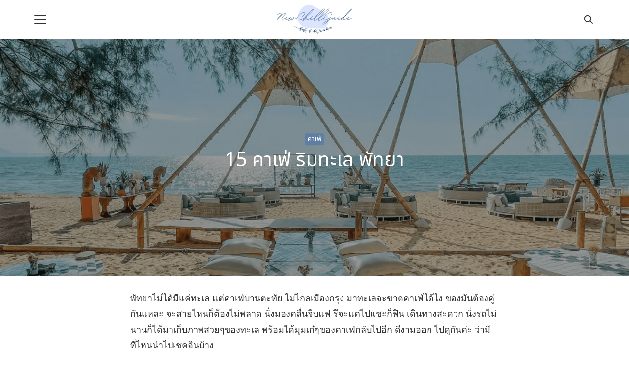

--- FILE ---
content_type: text/html; charset=UTF-8
request_url: https://newchillguide.com/pattaya-cafe/
body_size: 21879
content:
<!DOCTYPE html>
<html lang="th" prefix="og: https://ogp.me/ns#">

<head>
    <meta charset="UTF-8">
    <meta name="viewport" content="width=device-width, initial-scale=1">
    <link rel="profile" href="https://gmpg.org/xfn/11">
    
<!-- Search Engine Optimization by Rank Math - https://rankmath.com/ -->
<title>15 คาเฟ่ ริมทะเล พัทยา &raquo; ไกด์นิวพาชิว</title>
<meta name="description" content="พัทยาไม่ได้มีแค่ทะเล แต่คาเฟ่บานตะทัย ไม่ไกลเมืองกรุง มาทะเลจะขาดคาเฟ่ได้ไง ของมันต้องคู่กันแหละ จะสายไหนก็ต้องไม่พลาด นั่งมองคลื่นจิบแฟ รึจะแค่ไปแชะก็ฟิน"/>
<meta name="robots" content="follow, index, max-snippet:-1, max-video-preview:-1, max-image-preview:large"/>
<link rel="canonical" href="https://newchillguide.com/pattaya-cafe/" />
<meta property="og:locale" content="th_TH" />
<meta property="og:type" content="article" />
<meta property="og:title" content="15 คาเฟ่ ริมทะเล พัทยา &raquo; ไกด์นิวพาชิว" />
<meta property="og:description" content="พัทยาไม่ได้มีแค่ทะเล แต่คาเฟ่บานตะทัย ไม่ไกลเมืองกรุง มาทะเลจะขาดคาเฟ่ได้ไง ของมันต้องคู่กันแหละ จะสายไหนก็ต้องไม่พลาด นั่งมองคลื่นจิบแฟ รึจะแค่ไปแชะก็ฟิน" />
<meta property="og:url" content="https://newchillguide.com/pattaya-cafe/" />
<meta property="og:site_name" content="ไกด์นิวพาชิล" />
<meta property="article:publisher" content="https://www.facebook.com/newchillguide/" />
<meta property="article:author" content="https://www.facebook.com/ninew.na.370" />
<meta property="article:tag" content="คาเฟ่" />
<meta property="article:tag" content="พัทยา" />
<meta property="article:tag" content="เที่ยวไทย" />
<meta property="article:section" content="คาเฟ่" />
<meta property="og:updated_time" content="2021-12-10T13:51:49+07:00" />
<meta property="og:image" content="https://newchillguide.com/wp-content/uploads/2021/09/งานออกแบบที่ไม่มีชื่อ-21.png" />
<meta property="og:image:secure_url" content="https://newchillguide.com/wp-content/uploads/2021/09/งานออกแบบที่ไม่มีชื่อ-21.png" />
<meta property="og:image:width" content="1200" />
<meta property="og:image:height" content="628" />
<meta property="og:image:alt" content="คาเฟ่พัทยา" />
<meta property="og:image:type" content="image/png" />
<meta property="article:published_time" content="2021-09-06T22:16:53+07:00" />
<meta property="article:modified_time" content="2021-12-10T13:51:49+07:00" />
<meta property="og:video" content="https://www.youtube.com/embed/CsEmj_wJR_U" />
<meta property="video:duration" content="284" />
<meta property="og:video" content="https://www.youtube.com/embed/0iUc8BBR0g4" />
<meta property="video:duration" content="595" />
<meta property="og:video" content="https://www.youtube.com/embed/2_rgoUqkBqE" />
<meta property="video:duration" content="232" />
<meta property="og:video" content="https://www.youtube.com/embed/glsSGoJuHlc" />
<meta property="video:duration" content="137" />
<meta property="og:video" content="https://www.youtube.com/embed/mCIq5DEEWU0" />
<meta property="video:duration" content="396" />
<meta property="og:video" content="https://www.youtube.com/embed/DEFeI5zL2h4" />
<meta property="video:duration" content="230" />
<meta property="og:video" content="https://www.youtube.com/embed/IRPzk0Rou_0" />
<meta property="video:duration" content="288" />
<meta name="twitter:card" content="summary_large_image" />
<meta name="twitter:title" content="15 คาเฟ่ ริมทะเล พัทยา &raquo; ไกด์นิวพาชิว" />
<meta name="twitter:description" content="พัทยาไม่ได้มีแค่ทะเล แต่คาเฟ่บานตะทัย ไม่ไกลเมืองกรุง มาทะเลจะขาดคาเฟ่ได้ไง ของมันต้องคู่กันแหละ จะสายไหนก็ต้องไม่พลาด นั่งมองคลื่นจิบแฟ รึจะแค่ไปแชะก็ฟิน" />
<meta name="twitter:image" content="https://newchillguide.com/wp-content/uploads/2021/09/งานออกแบบที่ไม่มีชื่อ-21.png" />
<meta name="twitter:label1" content="Written by" />
<meta name="twitter:data1" content="ไกด์นิวพาชิล" />
<meta name="twitter:label2" content="Time to read" />
<meta name="twitter:data2" content="5 minutes" />
<script type="application/ld+json" class="rank-math-schema">{"@context":"https://schema.org","@graph":[{"@type":["Organization","Person"],"@id":"https://newchillguide.com/#person","name":"\u0e44\u0e01\u0e14\u0e4c\u0e19\u0e34\u0e27\u0e1e\u0e32\u0e0a\u0e34\u0e25","url":"https://newchillguide.com","sameAs":["https://www.facebook.com/newchillguide/"],"logo":{"@type":"ImageObject","@id":"https://newchillguide.com/#logo","url":"http://www.newchillguide.com/wp-content/uploads/2021/07/cropped-stencil.facebook-ad-carousel-1.jpg","contentUrl":"http://www.newchillguide.com/wp-content/uploads/2021/07/cropped-stencil.facebook-ad-carousel-1.jpg","caption":"\u0e44\u0e01\u0e14\u0e4c\u0e19\u0e34\u0e27\u0e1e\u0e32\u0e0a\u0e34\u0e25","inLanguage":"th","width":"512","height":"512"},"image":{"@id":"https://newchillguide.com/#logo"}},{"@type":"WebSite","@id":"https://newchillguide.com/#website","url":"https://newchillguide.com","name":"\u0e44\u0e01\u0e14\u0e4c\u0e19\u0e34\u0e27\u0e1e\u0e32\u0e0a\u0e34\u0e25","publisher":{"@id":"https://newchillguide.com/#person"},"inLanguage":"th"},{"@type":"ImageObject","@id":"https://newchillguide.com/wp-content/uploads/2021/09/\u0e07\u0e32\u0e19\u0e2d\u0e2d\u0e01\u0e41\u0e1a\u0e1a\u0e17\u0e35\u0e48\u0e44\u0e21\u0e48\u0e21\u0e35\u0e0a\u0e37\u0e48\u0e2d-21.png","url":"https://newchillguide.com/wp-content/uploads/2021/09/\u0e07\u0e32\u0e19\u0e2d\u0e2d\u0e01\u0e41\u0e1a\u0e1a\u0e17\u0e35\u0e48\u0e44\u0e21\u0e48\u0e21\u0e35\u0e0a\u0e37\u0e48\u0e2d-21.png","width":"1200","height":"628","inLanguage":"th"},{"@type":"WebPage","@id":"https://newchillguide.com/pattaya-cafe/#webpage","url":"https://newchillguide.com/pattaya-cafe/","name":"15 \u0e04\u0e32\u0e40\u0e1f\u0e48 \u0e23\u0e34\u0e21\u0e17\u0e30\u0e40\u0e25 \u0e1e\u0e31\u0e17\u0e22\u0e32 &raquo; \u0e44\u0e01\u0e14\u0e4c\u0e19\u0e34\u0e27\u0e1e\u0e32\u0e0a\u0e34\u0e27","datePublished":"2021-09-06T22:16:53+07:00","dateModified":"2021-12-10T13:51:49+07:00","isPartOf":{"@id":"https://newchillguide.com/#website"},"primaryImageOfPage":{"@id":"https://newchillguide.com/wp-content/uploads/2021/09/\u0e07\u0e32\u0e19\u0e2d\u0e2d\u0e01\u0e41\u0e1a\u0e1a\u0e17\u0e35\u0e48\u0e44\u0e21\u0e48\u0e21\u0e35\u0e0a\u0e37\u0e48\u0e2d-21.png"},"inLanguage":"th"},{"@type":"Person","@id":"https://newchillguide.com/pattaya-cafe/#author","name":"\u0e44\u0e01\u0e14\u0e4c\u0e19\u0e34\u0e27\u0e1e\u0e32\u0e0a\u0e34\u0e25","image":{"@type":"ImageObject","@id":"https://secure.gravatar.com/avatar/b0b236f68b056826f89da666fdbf0aecd90473b54a8660f1d3c0bf3a10f578d3?s=96&amp;d=mm&amp;r=g","url":"https://secure.gravatar.com/avatar/b0b236f68b056826f89da666fdbf0aecd90473b54a8660f1d3c0bf3a10f578d3?s=96&amp;d=mm&amp;r=g","caption":"\u0e44\u0e01\u0e14\u0e4c\u0e19\u0e34\u0e27\u0e1e\u0e32\u0e0a\u0e34\u0e25","inLanguage":"th"}},{"headline":"15 \u0e04\u0e32\u0e40\u0e1f\u0e48 \u0e23\u0e34\u0e21\u0e17\u0e30\u0e40\u0e25 \u0e1e\u0e31\u0e17\u0e22\u0e32 &raquo; \u0e44\u0e01\u0e14\u0e4c\u0e19\u0e34\u0e27\u0e1e\u0e32\u0e0a\u0e34\u0e27","description":"\u0e1e\u0e31\u0e17\u0e22\u0e32\u0e44\u0e21\u0e48\u0e44\u0e14\u0e49\u0e21\u0e35\u0e41\u0e04\u0e48\u0e17\u0e30\u0e40\u0e25 \u0e41\u0e15\u0e48\u0e04\u0e32\u0e40\u0e1f\u0e48\u0e1a\u0e32\u0e19\u0e15\u0e30\u0e17\u0e31\u0e22 \u0e44\u0e21\u0e48\u0e44\u0e01\u0e25\u0e40\u0e21\u0e37\u0e2d\u0e07\u0e01\u0e23\u0e38\u0e07 \u0e21\u0e32\u0e17\u0e30\u0e40\u0e25\u0e08\u0e30\u0e02\u0e32\u0e14\u0e04\u0e32\u0e40\u0e1f\u0e48\u0e44\u0e14\u0e49\u0e44\u0e07 \u0e02\u0e2d\u0e07\u0e21\u0e31\u0e19\u0e15\u0e49\u0e2d\u0e07\u0e04\u0e39\u0e48\u0e01\u0e31\u0e19\u0e41\u0e2b\u0e25\u0e30 \u0e08\u0e30\u0e2a\u0e32\u0e22\u0e44\u0e2b\u0e19\u0e01\u0e47\u0e15\u0e49\u0e2d\u0e07\u0e44\u0e21\u0e48\u0e1e\u0e25\u0e32\u0e14 \u0e19\u0e31\u0e48\u0e07\u0e21\u0e2d\u0e07\u0e04\u0e25\u0e37\u0e48\u0e19\u0e08\u0e34\u0e1a\u0e41\u0e1f \u0e23\u0e36\u0e08\u0e30\u0e41\u0e04\u0e48\u0e44\u0e1b\u0e41\u0e0a\u0e30\u0e01\u0e47\u0e1f\u0e34\u0e19","datePublished":"2021-09-06T22:16:53+07:00","dateModified":"2021-12-10T13:51:49+07:00","image":{"@id":"https://newchillguide.com/wp-content/uploads/2021/09/\u0e07\u0e32\u0e19\u0e2d\u0e2d\u0e01\u0e41\u0e1a\u0e1a\u0e17\u0e35\u0e48\u0e44\u0e21\u0e48\u0e21\u0e35\u0e0a\u0e37\u0e48\u0e2d-21.png"},"author":{"@id":"https://newchillguide.com/pattaya-cafe/#author","name":"\u0e44\u0e01\u0e14\u0e4c\u0e19\u0e34\u0e27\u0e1e\u0e32\u0e0a\u0e34\u0e25"},"@type":"BlogPosting","name":"15 \u0e04\u0e32\u0e40\u0e1f\u0e48 \u0e23\u0e34\u0e21\u0e17\u0e30\u0e40\u0e25 \u0e1e\u0e31\u0e17\u0e22\u0e32 &raquo; \u0e44\u0e01\u0e14\u0e4c\u0e19\u0e34\u0e27\u0e1e\u0e32\u0e0a\u0e34\u0e27","articleSection":"\u0e04\u0e32\u0e40\u0e1f\u0e48","@id":"https://newchillguide.com/pattaya-cafe/#schema-6120","isPartOf":{"@id":"https://newchillguide.com/pattaya-cafe/#webpage"},"publisher":{"@id":"https://newchillguide.com/#person"},"inLanguage":"th","mainEntityOfPage":{"@id":"https://newchillguide.com/pattaya-cafe/#webpage"}},{"@type":"VideoObject","name":"The Zign Hotels Group \u0e40\u0e19\u0e23\u0e21\u0e34\u0e15 \u0e08\u0e38\u0e14\u0e40\u0e0a\u0e47\u0e04\u0e2d\u0e34\u0e19\u0e43\u0e2b\u0e21\u0e48! Z Beach \u0e04\u0e32\u0e40\u0e1f\u0e48\u0e2a\u0e35\u0e2a\u0e49\u0e21\u0e23\u0e34\u0e21\u0e17\u0e30\u0e40\u0e25 \u0e1b\u0e25\u0e38\u0e01\u0e44\u0e17\u0e22\u0e40\u0e17\u0e35\u0e48\u0e22\u0e27\u0e44\u0e17\u0e22","description":"The Zign Hotels Group \u0e40\u0e19\u0e23\u0e21\u0e34\u0e15 \u0e08\u0e38\u0e14\u0e40\u0e0a\u0e47\u0e04\u0e2d\u0e34\u0e19\u0e43\u0e2b\u0e21\u0e48! Z Beach \u0e04\u0e32\u0e40\u0e1f\u0e48\u0e2a\u0e35\u0e2a\u0e49\u0e21\u0e23\u0e34\u0e21\u0e17\u0e30\u0e40\u0e25\u0e19\u0e32\u0e40\u0e01\u0e25\u0e37\u0e2d \u0e1b\u0e25\u0e38\u0e01\u0e44\u0e17\u0e22\u0e40\u0e17\u0e35\u0e48\u0e22\u0e27\u0e44\u0e17\u0e22\u0e19\u0e32\u0e22\u0e2a\u0e23\u0e23\u0e40\u0e1e\u0e47\u0e0a\u0e23 \u0e28\u0e38\u0e20\u0e1a\u0e27\u0e23\u0e40\u0e2a\u0e16\u0e35\u0e22\u0e23 \u0e1c\u0e39\u0e49\u0e0a\u0e48\u0e27\u0e22\u0e01\u0e23\u0e23\u0e21\u0e01\u0e32\u0e23\u0e1a\u0e23\u0e34\u0e2b\u0e32\u0e23 The Zign Hotels G...","uploadDate":"2020-09-19","thumbnailUrl":"https://newchillguide.com/wp-content/uploads/2021/09/\u0e07\u0e32\u0e19\u0e2d\u0e2d\u0e01\u0e41\u0e1a\u0e1a\u0e17\u0e35\u0e48\u0e44\u0e21\u0e48\u0e21\u0e35\u0e0a\u0e37\u0e48\u0e2d-21.png","embedUrl":"https://www.youtube.com/embed/CsEmj_wJR_U","duration":"PT4M44S","width":"1280","height":"720","isFamilyFriendly":"1","@id":"https://newchillguide.com/pattaya-cafe/#schema-6121","isPartOf":{"@id":"https://newchillguide.com/pattaya-cafe/#webpage"},"publisher":{"@id":"https://newchillguide.com/#person"},"inLanguage":"th"},{"@type":"VideoObject","name":"Merjai.54 GOOD OLD SEA, BEACH CAFE \u0e04\u0e32\u0e40\u0e1f\u0e48\u0e41\u0e25\u0e30\u0e23\u0e49\u0e32\u0e19\u0e2d\u0e32\u0e2b\u0e32\u0e23 \u0e23\u0e34\u0e21\u0e17\u0e30\u0e40\u0e25 \u0e1a\u0e19\u0e2b\u0e32\u0e14\u0e2a\u0e48\u0e27\u0e19\u0e15\u0e31\u0e27 @\u0e1e\u0e31\u0e17\u0e22\u0e32-\u0e19\u0e32\u0e08\u0e2d\u0e21\u0e40\u0e17\u0e35\u0e22\u0e19","description":"One Day trip \u0e17\u0e35\u0e48\u0e19\u0e35\u0e48\u0e14\u0e35\u0e4a\u0e14\u0e35 \u0e04\u0e32\u0e40\u0e1f\u0e48\u0e40\u0e01\u0e4b\u0e46 \u0e2d\u0e32\u0e2b\u0e32\u0e23\u0e2d\u0e23\u0e48\u0e2d\u0e22 \u0e2a\u0e32\u0e22Surf Sup Kayak \u0e44\u0e21\u0e48\u0e04\u0e27\u0e23\u0e1e\u0e25\u0e32\u0e14!! \u0e1a\u0e23\u0e23\u0e22\u0e32\u0e01\u0e32\u0e23\u0e2a\u0e38\u0e14\u0e1f\u0e34\u0e19 \u0e1e\u0e31\u0e01\u0e1c\u0e48\u0e2d\u0e19\u0e23\u0e34\u0e21\u0e2b\u0e32\u0e14\u0e2a\u0e48\u0e27\u0e19\u0e15\u0e31\u0e27 \u0e2b\u0e23\u0e37\u0e2d\u0e08\u0e30\u0e1e\u0e31\u0e01\u0e04\u0e49\u0e32\u0e07\u0e04\u0e37\u0e19\u0e1e\u0e35\u0e48\u0e40\u0e21\u0e4b\u0e2d\u0e23\u0e4c\u0e01\u0e47\u0e21\u0e35\u0e2b\u0e49\u0e2d\u0e07\u0e1e\u0e31\u0e01\u0e21\u0e32\u0e43\u0e2b\u0e49\u0e0a\u0e21\u0e19...","uploadDate":"2021-04-26","thumbnailUrl":"https://newchillguide.com/wp-content/uploads/2021/09/\u0e07\u0e32\u0e19\u0e2d\u0e2d\u0e01\u0e41\u0e1a\u0e1a\u0e17\u0e35\u0e48\u0e44\u0e21\u0e48\u0e21\u0e35\u0e0a\u0e37\u0e48\u0e2d-21.png","embedUrl":"https://www.youtube.com/embed/0iUc8BBR0g4","duration":"PT9M55S","width":"1280","height":"720","isFamilyFriendly":"1","@id":"https://newchillguide.com/pattaya-cafe/#schema-6122","isPartOf":{"@id":"https://newchillguide.com/pattaya-cafe/#webpage"},"publisher":{"@id":"https://newchillguide.com/#person"},"inLanguage":"th"},{"@type":"VideoObject","name":"\u0e23\u0e49\u0e32\u0e19\u0e2d\u0e32\u0e2b\u0e32\u0e23\u0e15\u0e34\u0e14\u0e17\u0e30\u0e40\u0e25\u0e1e\u0e31\u0e17\u0e22\u0e32 [One Day Vlog]MoMo Beach Bar Rimlay Pattaya [\u0e23\u0e35\u0e27\u0e34\u0e27\u0e1e\u0e31\u0e17\u0e22\u0e32]","description":"One Day Vlog ???? MoMo Beach Bar Rimlay Pattaya [\u0e23\u0e35\u0e27\u0e34\u0e27\u0e1e\u0e31\u0e17\u0e22\u0e32]   \u0e27\u0e31\u0e19\u0e19\u0e35\u0e49 One Day Vlog \u0e08\u0e30\u0e1e\u0e32\u0e17\u0e38\u0e01\u0e04\u0e19\u0e44\u0e1b\u0e0a\u0e21\u0e1a\u0e23\u0e23\u0e22\u0e32\u0e01\u0e32\u0e28\u0e23\u0e49\u0e32\u0e19\u201c MoMo Beach Bar Rimlay \u201c \u0e23\u0e49\u0e32\u0e19\u0e2d\u0e32\u0e2b\u0e32\u0e23\u0e2b\u0e32\u0e14\u0e08\u0e2d\u0e21\u0e40\u0e17\u0e35\u0e22\u0e19 \u0e23\u0e34\u0e21\u0e17...","uploadDate":"2021-05-23","thumbnailUrl":"https://newchillguide.com/wp-content/uploads/2021/09/\u0e07\u0e32\u0e19\u0e2d\u0e2d\u0e01\u0e41\u0e1a\u0e1a\u0e17\u0e35\u0e48\u0e44\u0e21\u0e48\u0e21\u0e35\u0e0a\u0e37\u0e48\u0e2d-21.png","embedUrl":"https://www.youtube.com/embed/2_rgoUqkBqE","duration":"PT3M52S","width":"1280","height":"720","isFamilyFriendly":"1","@id":"https://newchillguide.com/pattaya-cafe/#schema-6123","isPartOf":{"@id":"https://newchillguide.com/pattaya-cafe/#webpage"},"publisher":{"@id":"https://newchillguide.com/#person"},"inLanguage":"th"},{"@type":"VideoObject","name":"Wonder bar @PATTAYA #\u0e1a\u0e32\u0e23\u0e4c\u0e25\u0e31\u0e1a\u0e1e\u0e31\u0e17\u0e22\u0e32","description":"\u0e1e\u0e31\u0e17\u0e22\u0e32\u0e44\u0e21\u0e48\u0e44\u0e14\u0e49\u0e21\u0e35\u0e41\u0e04\u0e48\u0e17\u0e30\u0e40\u0e25 \u0e41\u0e15\u0e48\u0e04\u0e32\u0e40\u0e1f\u0e48\u0e1a\u0e32\u0e19\u0e15\u0e30\u0e17\u0e31\u0e22 \u0e44\u0e21\u0e48\u0e44\u0e01\u0e25\u0e40\u0e21\u0e37\u0e2d\u0e07\u0e01\u0e23\u0e38\u0e07 \u0e21\u0e32\u0e17\u0e30\u0e40\u0e25\u0e08\u0e30\u0e02\u0e32\u0e14\u0e04\u0e32\u0e40\u0e1f\u0e48\u0e44\u0e14\u0e49\u0e44\u0e07 \u0e02\u0e2d\u0e07\u0e21\u0e31\u0e19\u0e15\u0e49\u0e2d\u0e07\u0e04\u0e39\u0e48\u0e01\u0e31\u0e19\u0e41\u0e2b\u0e25\u0e30 \u0e08\u0e30\u0e2a\u0e32\u0e22\u0e44\u0e2b\u0e19\u0e01\u0e47\u0e15\u0e49\u0e2d\u0e07\u0e44\u0e21\u0e48\u0e1e\u0e25\u0e32\u0e14 \u0e19\u0e31\u0e48\u0e07\u0e21\u0e2d\u0e07\u0e04\u0e25\u0e37\u0e48\u0e19\u0e08\u0e34\u0e1a\u0e41\u0e1f \u0e23\u0e36\u0e08\u0e30\u0e41\u0e04\u0e48\u0e44\u0e1b\u0e41\u0e0a\u0e30\u0e01\u0e47\u0e1f\u0e34\u0e19","uploadDate":"2020-07-20","thumbnailUrl":"https://newchillguide.com/wp-content/uploads/2021/09/\u0e07\u0e32\u0e19\u0e2d\u0e2d\u0e01\u0e41\u0e1a\u0e1a\u0e17\u0e35\u0e48\u0e44\u0e21\u0e48\u0e21\u0e35\u0e0a\u0e37\u0e48\u0e2d-21.png","embedUrl":"https://www.youtube.com/embed/glsSGoJuHlc","duration":"PT2M17S","width":"1280","height":"720","isFamilyFriendly":"1","@id":"https://newchillguide.com/pattaya-cafe/#schema-6124","isPartOf":{"@id":"https://newchillguide.com/pattaya-cafe/#webpage"},"publisher":{"@id":"https://newchillguide.com/#person"},"inLanguage":"th"},{"@type":"VideoObject","name":"S\u2019more Beach caf\u00e9 Pattaya \u0e2a\u0e21\u0e2d\u0e04\u0e32\u0e40\u0e1f\u0e48\u0e1e\u0e31\u0e17\u0e22\u0e32..\u0e0a\u0e21\u0e27\u0e34\u0e27\u0e17\u0e30\u0e40\u0e25 \u0e18\u0e23\u0e23\u0e21\u0e0a\u0e32\u0e15\u0e34\u0e1c\u0e48\u0e32\u0e19\u0e01\u0e23\u0e30\u0e08\u0e01\u0e43\u0e2a \u0e1a\u0e23\u0e23\u0e22\u0e32\u0e01\u0e32\u0e28\u0e2a\u0e38\u0e14\u0e1f\u0e34\u0e19","description":"S\u2019more Beach caf\u00e9 Pattaya# \u0e2a\u0e21\u0e2d\u0e04\u0e32\u0e40\u0e1f\u0e48\u0e1e\u0e31\u0e17\u0e22\u0e32..\u0e0a\u0e21\u0e27\u0e34\u0e27\u0e17\u0e30\u0e40\u0e25 \u0e18\u0e23\u0e23\u0e21\u0e0a\u0e32\u0e15\u0e34\u0e1c\u0e48\u0e32\u0e19\u0e01\u0e23\u0e30\u0e08\u0e01\u0e43\u0e2a \u0e1a\u0e23\u0e23\u0e22\u0e32\u0e01\u0e32\u0e28\u0e2a\u0e38\u0e14\u0e1f\u0e34\u0e19","uploadDate":"2021-08-21","thumbnailUrl":"https://newchillguide.com/wp-content/uploads/2021/09/\u0e07\u0e32\u0e19\u0e2d\u0e2d\u0e01\u0e41\u0e1a\u0e1a\u0e17\u0e35\u0e48\u0e44\u0e21\u0e48\u0e21\u0e35\u0e0a\u0e37\u0e48\u0e2d-21.png","embedUrl":"https://www.youtube.com/embed/mCIq5DEEWU0","duration":"PT6M36S","width":"1280","height":"720","isFamilyFriendly":"1","@id":"https://newchillguide.com/pattaya-cafe/#schema-6125","isPartOf":{"@id":"https://newchillguide.com/pattaya-cafe/#webpage"},"publisher":{"@id":"https://newchillguide.com/#person"},"inLanguage":"th"},{"@type":"VideoObject","name":"FirstTime EAT | TUTU Beach \u0e1e\u0e31\u0e17\u0e22\u0e32 \u0e04\u0e32\u0e40\u0e1f\u0e48\u0e2a\u0e38\u0e14\u0e0a\u0e34\u0e04\u0e17\u0e35\u0e48\u0e2d\u0e30\u0e44\u0e23\u0e46 \u0e01\u0e47\u0e21\u0e35\u0e41\u0e15\u0e48\u0e2a\u0e35\u0e0a\u0e21\u0e1e\u0e39 [\u0e04\u0e32\u0e40\u0e1f\u0e48\u0e23\u0e34\u0e21\u0e17\u0e30\u0e40\u0e25]","description":"TUTU BEACH PATTAYA - - - \u0e04\u0e32\u0e40\u0e1f\u0e48\u0e2a\u0e38\u0e14\u0e0a\u0e34\u0e01 \u0e42\u0e17\u0e19\u0e2a\u0e35\u0e0a\u0e21\u0e1e\u0e39 - - -&quot;\u0e04\u0e32\u0e40\u0e1f\u0e48\u0e15\u0e34\u0e14\u0e0a\u0e32\u0e22\u0e17\u0e30\u0e40\u0e25\u0e1e\u0e31\u0e17\u0e22\u0e32 \u0e40\u0e2b\u0e21\u0e32\u0e30\u0e01\u0e31\u0e1a\u0e2a\u0e32\u0e27\u0e46 \u0e17\u0e35\u0e48\u0e0a\u0e2d\u0e1a\u0e16\u0e48\u0e32\u0e22\u0e23\u0e39\u0e1b\u0e0a\u0e34\u0e04\u0e46\u0e40\u0e1e\u0e23\u0e32\u0e30\u0e20\u0e32\u0e22\u0e43\u0e19\u0e23\u0e49\u0e32\u0e19\u0e08\u0e30\u0e15\u0e01\u0e41\u0e15\u0e48\u0e07\u0e14\u0e49\u0e27\u0e22\u0e02\u0e2d\u0e07\u0e15\u0e48\u0e32\u0e07\u0e46 \u0e17\u0e35\u0e48\u0e40\u0e1b\u0e47\u0e19\u0e2a\u0e35\u0e0a\u0e21\u0e1e\u0e39\u0e43\u0e04\u0e23\u0e08\u0e30...","uploadDate":"2019-06-21","thumbnailUrl":"https://newchillguide.com/wp-content/uploads/2021/09/\u0e07\u0e32\u0e19\u0e2d\u0e2d\u0e01\u0e41\u0e1a\u0e1a\u0e17\u0e35\u0e48\u0e44\u0e21\u0e48\u0e21\u0e35\u0e0a\u0e37\u0e48\u0e2d-21.png","embedUrl":"https://www.youtube.com/embed/DEFeI5zL2h4","duration":"PT3M50S","width":"1280","height":"720","isFamilyFriendly":"1","@id":"https://newchillguide.com/pattaya-cafe/#schema-6126","isPartOf":{"@id":"https://newchillguide.com/pattaya-cafe/#webpage"},"publisher":{"@id":"https://newchillguide.com/#person"},"inLanguage":"th"},{"@type":"VideoObject","name":"\u0e23\u0e35\u0e27\u0e34\u0e27 Papa Beach Pattaya \u0e04\u0e32\u0e40\u0e1f\u0e48\u0e27\u0e34\u0e27\u0e17\u0e30\u0e40\u0e25\u0e1e\u0e31\u0e17\u0e22\u0e32 \u0e41\u0e25\u0e30\u0e21\u0e38\u0e21\u0e16\u0e48\u0e32\u0e22\u0e23\u0e39\u0e1b\u0e2a\u0e38\u0e14\u0e1b\u0e31\u0e07 | Donut Channel","description":"\u0e04\u0e25\u0e34\u0e1b\u0e43\u0e2b\u0e21\u0e48 \u0e04\u0e25\u0e34\u0e01\u0e40\u0e25\u0e22 http://bit.ly/\u0e42\u0e14\u0e19\u0e31\u0e17\u0e0a\u0e32\u0e41\u0e19\u0e25Twitter   https://twitter.com/donuttygirlFacebook  https://www.facebook.com/nanthita.chinthanakijInstragram  https:/...","uploadDate":"2020-08-27","thumbnailUrl":"https://newchillguide.com/wp-content/uploads/2021/09/\u0e07\u0e32\u0e19\u0e2d\u0e2d\u0e01\u0e41\u0e1a\u0e1a\u0e17\u0e35\u0e48\u0e44\u0e21\u0e48\u0e21\u0e35\u0e0a\u0e37\u0e48\u0e2d-21.png","embedUrl":"https://www.youtube.com/embed/IRPzk0Rou_0","duration":"PT4M48S","width":"1280","height":"720","isFamilyFriendly":"1","@id":"https://newchillguide.com/pattaya-cafe/#schema-6127","isPartOf":{"@id":"https://newchillguide.com/pattaya-cafe/#webpage"},"publisher":{"@id":"https://newchillguide.com/#person"},"inLanguage":"th"}]}</script>
<!-- /Rank Math WordPress SEO plugin -->

<link rel="alternate" title="oEmbed (JSON)" type="application/json+oembed" href="https://newchillguide.com/wp-json/oembed/1.0/embed?url=https%3A%2F%2Fnewchillguide.com%2Fpattaya-cafe%2F" />
<link rel="alternate" title="oEmbed (XML)" type="text/xml+oembed" href="https://newchillguide.com/wp-json/oembed/1.0/embed?url=https%3A%2F%2Fnewchillguide.com%2Fpattaya-cafe%2F&#038;format=xml" />
<style id='wp-img-auto-sizes-contain-inline-css' type='text/css'>
img:is([sizes=auto i],[sizes^="auto," i]){contain-intrinsic-size:3000px 1500px}
/*# sourceURL=wp-img-auto-sizes-contain-inline-css */
</style>
<style id='wp-emoji-styles-inline-css' type='text/css'>

	img.wp-smiley, img.emoji {
		display: inline !important;
		border: none !important;
		box-shadow: none !important;
		height: 1em !important;
		width: 1em !important;
		margin: 0 0.07em !important;
		vertical-align: -0.1em !important;
		background: none !important;
		padding: 0 !important;
	}
/*# sourceURL=wp-emoji-styles-inline-css */
</style>
<style id='wp-block-library-inline-css' type='text/css'>
:root{--wp-block-synced-color:#7a00df;--wp-block-synced-color--rgb:122,0,223;--wp-bound-block-color:var(--wp-block-synced-color);--wp-editor-canvas-background:#ddd;--wp-admin-theme-color:#007cba;--wp-admin-theme-color--rgb:0,124,186;--wp-admin-theme-color-darker-10:#006ba1;--wp-admin-theme-color-darker-10--rgb:0,107,160.5;--wp-admin-theme-color-darker-20:#005a87;--wp-admin-theme-color-darker-20--rgb:0,90,135;--wp-admin-border-width-focus:2px}@media (min-resolution:192dpi){:root{--wp-admin-border-width-focus:1.5px}}.wp-element-button{cursor:pointer}:root .has-very-light-gray-background-color{background-color:#eee}:root .has-very-dark-gray-background-color{background-color:#313131}:root .has-very-light-gray-color{color:#eee}:root .has-very-dark-gray-color{color:#313131}:root .has-vivid-green-cyan-to-vivid-cyan-blue-gradient-background{background:linear-gradient(135deg,#00d084,#0693e3)}:root .has-purple-crush-gradient-background{background:linear-gradient(135deg,#34e2e4,#4721fb 50%,#ab1dfe)}:root .has-hazy-dawn-gradient-background{background:linear-gradient(135deg,#faaca8,#dad0ec)}:root .has-subdued-olive-gradient-background{background:linear-gradient(135deg,#fafae1,#67a671)}:root .has-atomic-cream-gradient-background{background:linear-gradient(135deg,#fdd79a,#004a59)}:root .has-nightshade-gradient-background{background:linear-gradient(135deg,#330968,#31cdcf)}:root .has-midnight-gradient-background{background:linear-gradient(135deg,#020381,#2874fc)}:root{--wp--preset--font-size--normal:16px;--wp--preset--font-size--huge:42px}.has-regular-font-size{font-size:1em}.has-larger-font-size{font-size:2.625em}.has-normal-font-size{font-size:var(--wp--preset--font-size--normal)}.has-huge-font-size{font-size:var(--wp--preset--font-size--huge)}.has-text-align-center{text-align:center}.has-text-align-left{text-align:left}.has-text-align-right{text-align:right}.has-fit-text{white-space:nowrap!important}#end-resizable-editor-section{display:none}.aligncenter{clear:both}.items-justified-left{justify-content:flex-start}.items-justified-center{justify-content:center}.items-justified-right{justify-content:flex-end}.items-justified-space-between{justify-content:space-between}.screen-reader-text{border:0;clip-path:inset(50%);height:1px;margin:-1px;overflow:hidden;padding:0;position:absolute;width:1px;word-wrap:normal!important}.screen-reader-text:focus{background-color:#ddd;clip-path:none;color:#444;display:block;font-size:1em;height:auto;left:5px;line-height:normal;padding:15px 23px 14px;text-decoration:none;top:5px;width:auto;z-index:100000}html :where(.has-border-color){border-style:solid}html :where([style*=border-top-color]){border-top-style:solid}html :where([style*=border-right-color]){border-right-style:solid}html :where([style*=border-bottom-color]){border-bottom-style:solid}html :where([style*=border-left-color]){border-left-style:solid}html :where([style*=border-width]){border-style:solid}html :where([style*=border-top-width]){border-top-style:solid}html :where([style*=border-right-width]){border-right-style:solid}html :where([style*=border-bottom-width]){border-bottom-style:solid}html :where([style*=border-left-width]){border-left-style:solid}html :where(img[class*=wp-image-]){height:auto;max-width:100%}:where(figure){margin:0 0 1em}html :where(.is-position-sticky){--wp-admin--admin-bar--position-offset:var(--wp-admin--admin-bar--height,0px)}@media screen and (max-width:600px){html :where(.is-position-sticky){--wp-admin--admin-bar--position-offset:0px}}

/*# sourceURL=wp-block-library-inline-css */
</style><style id='wp-block-heading-inline-css' type='text/css'>
h1:where(.wp-block-heading).has-background,h2:where(.wp-block-heading).has-background,h3:where(.wp-block-heading).has-background,h4:where(.wp-block-heading).has-background,h5:where(.wp-block-heading).has-background,h6:where(.wp-block-heading).has-background{padding:1.25em 2.375em}h1.has-text-align-left[style*=writing-mode]:where([style*=vertical-lr]),h1.has-text-align-right[style*=writing-mode]:where([style*=vertical-rl]),h2.has-text-align-left[style*=writing-mode]:where([style*=vertical-lr]),h2.has-text-align-right[style*=writing-mode]:where([style*=vertical-rl]),h3.has-text-align-left[style*=writing-mode]:where([style*=vertical-lr]),h3.has-text-align-right[style*=writing-mode]:where([style*=vertical-rl]),h4.has-text-align-left[style*=writing-mode]:where([style*=vertical-lr]),h4.has-text-align-right[style*=writing-mode]:where([style*=vertical-rl]),h5.has-text-align-left[style*=writing-mode]:where([style*=vertical-lr]),h5.has-text-align-right[style*=writing-mode]:where([style*=vertical-rl]),h6.has-text-align-left[style*=writing-mode]:where([style*=vertical-lr]),h6.has-text-align-right[style*=writing-mode]:where([style*=vertical-rl]){rotate:180deg}
/*# sourceURL=https://newchillguide.com/wp-includes/blocks/heading/style.min.css */
</style>
<style id='wp-block-paragraph-inline-css' type='text/css'>
.is-small-text{font-size:.875em}.is-regular-text{font-size:1em}.is-large-text{font-size:2.25em}.is-larger-text{font-size:3em}.has-drop-cap:not(:focus):first-letter{float:left;font-size:8.4em;font-style:normal;font-weight:100;line-height:.68;margin:.05em .1em 0 0;text-transform:uppercase}body.rtl .has-drop-cap:not(:focus):first-letter{float:none;margin-left:.1em}p.has-drop-cap.has-background{overflow:hidden}:root :where(p.has-background){padding:1.25em 2.375em}:where(p.has-text-color:not(.has-link-color)) a{color:inherit}p.has-text-align-left[style*="writing-mode:vertical-lr"],p.has-text-align-right[style*="writing-mode:vertical-rl"]{rotate:180deg}
/*# sourceURL=https://newchillguide.com/wp-includes/blocks/paragraph/style.min.css */
</style>
<style id='wp-block-spacer-inline-css' type='text/css'>
.wp-block-spacer{clear:both}
/*# sourceURL=https://newchillguide.com/wp-includes/blocks/spacer/style.min.css */
</style>
<style id='global-styles-inline-css' type='text/css'>
:root{--wp--preset--aspect-ratio--square: 1;--wp--preset--aspect-ratio--4-3: 4/3;--wp--preset--aspect-ratio--3-4: 3/4;--wp--preset--aspect-ratio--3-2: 3/2;--wp--preset--aspect-ratio--2-3: 2/3;--wp--preset--aspect-ratio--16-9: 16/9;--wp--preset--aspect-ratio--9-16: 9/16;--wp--preset--color--black: #000000;--wp--preset--color--cyan-bluish-gray: #abb8c3;--wp--preset--color--white: #ffffff;--wp--preset--color--pale-pink: #f78da7;--wp--preset--color--vivid-red: #cf2e2e;--wp--preset--color--luminous-vivid-orange: #ff6900;--wp--preset--color--luminous-vivid-amber: #fcb900;--wp--preset--color--light-green-cyan: #7bdcb5;--wp--preset--color--vivid-green-cyan: #00d084;--wp--preset--color--pale-cyan-blue: #8ed1fc;--wp--preset--color--vivid-cyan-blue: #0693e3;--wp--preset--color--vivid-purple: #9b51e0;--wp--preset--color--color-1: #5f7ea4;--wp--preset--color--color-2: #9cb0d1;--wp--preset--color--color-3: #47BE9D;--wp--preset--color--color-4: #67D88F;--wp--preset--color--color-5: #FFA900;--wp--preset--color--color-6: #FF4D00;--wp--preset--color--text-1: #333;--wp--preset--color--text-2: #71767f;--wp--preset--color--bg-1: #ffffff;--wp--preset--color--bg-2: #f5f5f7;--wp--preset--color--border-1: #d5d5d7;--wp--preset--color--border-2: #e5e5e7;--wp--preset--gradient--vivid-cyan-blue-to-vivid-purple: linear-gradient(135deg,rgb(6,147,227) 0%,rgb(155,81,224) 100%);--wp--preset--gradient--light-green-cyan-to-vivid-green-cyan: linear-gradient(135deg,rgb(122,220,180) 0%,rgb(0,208,130) 100%);--wp--preset--gradient--luminous-vivid-amber-to-luminous-vivid-orange: linear-gradient(135deg,rgb(252,185,0) 0%,rgb(255,105,0) 100%);--wp--preset--gradient--luminous-vivid-orange-to-vivid-red: linear-gradient(135deg,rgb(255,105,0) 0%,rgb(207,46,46) 100%);--wp--preset--gradient--very-light-gray-to-cyan-bluish-gray: linear-gradient(135deg,rgb(238,238,238) 0%,rgb(169,184,195) 100%);--wp--preset--gradient--cool-to-warm-spectrum: linear-gradient(135deg,rgb(74,234,220) 0%,rgb(151,120,209) 20%,rgb(207,42,186) 40%,rgb(238,44,130) 60%,rgb(251,105,98) 80%,rgb(254,248,76) 100%);--wp--preset--gradient--blush-light-purple: linear-gradient(135deg,rgb(255,206,236) 0%,rgb(152,150,240) 100%);--wp--preset--gradient--blush-bordeaux: linear-gradient(135deg,rgb(254,205,165) 0%,rgb(254,45,45) 50%,rgb(107,0,62) 100%);--wp--preset--gradient--luminous-dusk: linear-gradient(135deg,rgb(255,203,112) 0%,rgb(199,81,192) 50%,rgb(65,88,208) 100%);--wp--preset--gradient--pale-ocean: linear-gradient(135deg,rgb(255,245,203) 0%,rgb(182,227,212) 50%,rgb(51,167,181) 100%);--wp--preset--gradient--electric-grass: linear-gradient(135deg,rgb(202,248,128) 0%,rgb(113,206,126) 100%);--wp--preset--gradient--midnight: linear-gradient(135deg,rgb(2,3,129) 0%,rgb(40,116,252) 100%);--wp--preset--font-size--small: 13px;--wp--preset--font-size--medium: 20px;--wp--preset--font-size--large: 36px;--wp--preset--font-size--x-large: 42px;--wp--preset--spacing--20: 0.44rem;--wp--preset--spacing--30: 0.67rem;--wp--preset--spacing--40: 1rem;--wp--preset--spacing--50: 1.5rem;--wp--preset--spacing--60: 2.25rem;--wp--preset--spacing--70: 3.38rem;--wp--preset--spacing--80: 5.06rem;--wp--preset--shadow--natural: 6px 6px 9px rgba(0, 0, 0, 0.2);--wp--preset--shadow--deep: 12px 12px 50px rgba(0, 0, 0, 0.4);--wp--preset--shadow--sharp: 6px 6px 0px rgba(0, 0, 0, 0.2);--wp--preset--shadow--outlined: 6px 6px 0px -3px rgb(255, 255, 255), 6px 6px rgb(0, 0, 0);--wp--preset--shadow--crisp: 6px 6px 0px rgb(0, 0, 0);}:where(.is-layout-flex){gap: 0.5em;}:where(.is-layout-grid){gap: 0.5em;}body .is-layout-flex{display: flex;}.is-layout-flex{flex-wrap: wrap;align-items: center;}.is-layout-flex > :is(*, div){margin: 0;}body .is-layout-grid{display: grid;}.is-layout-grid > :is(*, div){margin: 0;}:where(.wp-block-columns.is-layout-flex){gap: 2em;}:where(.wp-block-columns.is-layout-grid){gap: 2em;}:where(.wp-block-post-template.is-layout-flex){gap: 1.25em;}:where(.wp-block-post-template.is-layout-grid){gap: 1.25em;}.has-black-color{color: var(--wp--preset--color--black) !important;}.has-cyan-bluish-gray-color{color: var(--wp--preset--color--cyan-bluish-gray) !important;}.has-white-color{color: var(--wp--preset--color--white) !important;}.has-pale-pink-color{color: var(--wp--preset--color--pale-pink) !important;}.has-vivid-red-color{color: var(--wp--preset--color--vivid-red) !important;}.has-luminous-vivid-orange-color{color: var(--wp--preset--color--luminous-vivid-orange) !important;}.has-luminous-vivid-amber-color{color: var(--wp--preset--color--luminous-vivid-amber) !important;}.has-light-green-cyan-color{color: var(--wp--preset--color--light-green-cyan) !important;}.has-vivid-green-cyan-color{color: var(--wp--preset--color--vivid-green-cyan) !important;}.has-pale-cyan-blue-color{color: var(--wp--preset--color--pale-cyan-blue) !important;}.has-vivid-cyan-blue-color{color: var(--wp--preset--color--vivid-cyan-blue) !important;}.has-vivid-purple-color{color: var(--wp--preset--color--vivid-purple) !important;}.has-black-background-color{background-color: var(--wp--preset--color--black) !important;}.has-cyan-bluish-gray-background-color{background-color: var(--wp--preset--color--cyan-bluish-gray) !important;}.has-white-background-color{background-color: var(--wp--preset--color--white) !important;}.has-pale-pink-background-color{background-color: var(--wp--preset--color--pale-pink) !important;}.has-vivid-red-background-color{background-color: var(--wp--preset--color--vivid-red) !important;}.has-luminous-vivid-orange-background-color{background-color: var(--wp--preset--color--luminous-vivid-orange) !important;}.has-luminous-vivid-amber-background-color{background-color: var(--wp--preset--color--luminous-vivid-amber) !important;}.has-light-green-cyan-background-color{background-color: var(--wp--preset--color--light-green-cyan) !important;}.has-vivid-green-cyan-background-color{background-color: var(--wp--preset--color--vivid-green-cyan) !important;}.has-pale-cyan-blue-background-color{background-color: var(--wp--preset--color--pale-cyan-blue) !important;}.has-vivid-cyan-blue-background-color{background-color: var(--wp--preset--color--vivid-cyan-blue) !important;}.has-vivid-purple-background-color{background-color: var(--wp--preset--color--vivid-purple) !important;}.has-black-border-color{border-color: var(--wp--preset--color--black) !important;}.has-cyan-bluish-gray-border-color{border-color: var(--wp--preset--color--cyan-bluish-gray) !important;}.has-white-border-color{border-color: var(--wp--preset--color--white) !important;}.has-pale-pink-border-color{border-color: var(--wp--preset--color--pale-pink) !important;}.has-vivid-red-border-color{border-color: var(--wp--preset--color--vivid-red) !important;}.has-luminous-vivid-orange-border-color{border-color: var(--wp--preset--color--luminous-vivid-orange) !important;}.has-luminous-vivid-amber-border-color{border-color: var(--wp--preset--color--luminous-vivid-amber) !important;}.has-light-green-cyan-border-color{border-color: var(--wp--preset--color--light-green-cyan) !important;}.has-vivid-green-cyan-border-color{border-color: var(--wp--preset--color--vivid-green-cyan) !important;}.has-pale-cyan-blue-border-color{border-color: var(--wp--preset--color--pale-cyan-blue) !important;}.has-vivid-cyan-blue-border-color{border-color: var(--wp--preset--color--vivid-cyan-blue) !important;}.has-vivid-purple-border-color{border-color: var(--wp--preset--color--vivid-purple) !important;}.has-vivid-cyan-blue-to-vivid-purple-gradient-background{background: var(--wp--preset--gradient--vivid-cyan-blue-to-vivid-purple) !important;}.has-light-green-cyan-to-vivid-green-cyan-gradient-background{background: var(--wp--preset--gradient--light-green-cyan-to-vivid-green-cyan) !important;}.has-luminous-vivid-amber-to-luminous-vivid-orange-gradient-background{background: var(--wp--preset--gradient--luminous-vivid-amber-to-luminous-vivid-orange) !important;}.has-luminous-vivid-orange-to-vivid-red-gradient-background{background: var(--wp--preset--gradient--luminous-vivid-orange-to-vivid-red) !important;}.has-very-light-gray-to-cyan-bluish-gray-gradient-background{background: var(--wp--preset--gradient--very-light-gray-to-cyan-bluish-gray) !important;}.has-cool-to-warm-spectrum-gradient-background{background: var(--wp--preset--gradient--cool-to-warm-spectrum) !important;}.has-blush-light-purple-gradient-background{background: var(--wp--preset--gradient--blush-light-purple) !important;}.has-blush-bordeaux-gradient-background{background: var(--wp--preset--gradient--blush-bordeaux) !important;}.has-luminous-dusk-gradient-background{background: var(--wp--preset--gradient--luminous-dusk) !important;}.has-pale-ocean-gradient-background{background: var(--wp--preset--gradient--pale-ocean) !important;}.has-electric-grass-gradient-background{background: var(--wp--preset--gradient--electric-grass) !important;}.has-midnight-gradient-background{background: var(--wp--preset--gradient--midnight) !important;}.has-small-font-size{font-size: var(--wp--preset--font-size--small) !important;}.has-medium-font-size{font-size: var(--wp--preset--font-size--medium) !important;}.has-large-font-size{font-size: var(--wp--preset--font-size--large) !important;}.has-x-large-font-size{font-size: var(--wp--preset--font-size--x-large) !important;}
/*# sourceURL=global-styles-inline-css */
</style>

<link rel='stylesheet' id='p-m-css' href='https://newchillguide.com/wp-content/themes/plant3/assets/css/style-m.css?ver=3.4.5' type='text/css' media='all' />
<link rel='stylesheet' id='p-d-css' href='https://newchillguide.com/wp-content/themes/plant3/assets/css/style-d.css?ver=3.4.5' type='text/css' media='(min-width: 1024px)' />
<link rel='stylesheet' id='p-lg-css' href='https://newchillguide.com/wp-content/themes/plant3/assets/css/ext-lightgallery.css?ver=3.4.5' type='text/css' media='all' />
<style id='generateblocks-inline-css' type='text/css'>
:root{--gb-container-width:1100px;}.gb-container .wp-block-image img{vertical-align:middle;}.gb-grid-wrapper .wp-block-image{margin-bottom:0;}.gb-highlight{background:none;}.gb-shape{line-height:0;}
/*# sourceURL=generateblocks-inline-css */
</style>
<link rel="https://api.w.org/" href="https://newchillguide.com/wp-json/" /><link rel="alternate" title="JSON" type="application/json" href="https://newchillguide.com/wp-json/wp/v2/posts/1083" /><link rel="EditURI" type="application/rsd+xml" title="RSD" href="https://newchillguide.com/xmlrpc.php?rsd" />
<meta name="generator" content="WordPress 6.9" />
<link rel='shortlink' href='https://newchillguide.com/?p=1083' />
<!-- Google Tag Manager -->
<script>(function(w,d,s,l,i){w[l]=w[l]||[];w[l].push({'gtm.start':
new Date().getTime(),event:'gtm.js'});var f=d.getElementsByTagName(s)[0],
j=d.createElement(s),dl=l!='dataLayer'?'&l='+l:'';j.async=true;j.src=
'https://www.googletagmanager.com/gtm.js?id='+i+dl;f.parentNode.insertBefore(j,f);
})(window,document,'script','dataLayer','GTM-5GKKW7C');</script>
<!-- End Google Tag Manager --><link rel="preconnect" href="https://fonts.googleapis.com"><link rel="preconnect" href="https://fonts.gstatic.com" crossorigin><link href="https://fonts.googleapis.com/css2?family=Noto Sans Thai:wght@400&display=swap" rel="stylesheet"><style id="plant-css" type="text/css">:root{--s-heading:"Noto Sans Thai";--s-heading-weight:400}.entry-pic{padding-top: 52.5%}.footer-bar{text-transform: unset}</style>            <script type="text/javascript" id="spai_js" data-cfasync="false" data-spai-excluded="true">
                document.documentElement.className += " spai_has_js";
                (function(w, d){
                    var b = d.getElementsByTagName('head')[0];
                    var s = d.createElement("script");
                    var v = ("IntersectionObserver" in w) ? "" : "-compat";
                    s.async = true; // This includes the script as async.
                    s.src = "https://cdn.shortpixel.ai/assets/js/bundles/spai-lib-bg" + v
                        + ".1.1.min.js?v=3.11.1";
                    w.spaiDomain = "cdn.shortpixel.ai";
                    w.spaiData = {
                        version: "3.11.1",
                        key: "spai",
                        customKeys: [],
                        quality: "lossy",
                        convert: "webp",
                        lqip: false,
                                                rootMargin: "500px",
                        crop: false,
                        sizeBreakpoints: {"on":null,"base":null,"rate":null},
                        backgroundsMaxWidth: 1920,
                        resizeStyleBackgrounds: false,
                        nativeLazyLoad: false,
                        safeLazyBackgrounds: false,
                        asyncInitialParsing: true,
                        debug: false,
                        doSelectors: [{"selectors":"img","type":"attr","targetAttr":"src","attrType":"url","lazy":true,"resize":true}],
                        exclusions: {"selectors":[],"urls":{"regex:\/\\\/\\\/([^\\\/]*\\.|)gravatar.com\\\/\/":{"lazy":0,"cdn":0,"resize":0,"lqip":0,"crop":-1}}},
                        sizeFromImageSuffix: true,
                        ajax_url: "https://newchillguide.com/wp-admin/admin-ajax.php"
                    };
                    b.appendChild(s);
                }(window, document));
            </script>
            <link rel="icon" href="https://cdn.shortpixel.ai/spai/q_lossy+ret_img+to_webp/newchillguide.com/wp-content/uploads/2021/07/cropped-stencil.facebook-ad-carousel-1-32x32.jpg" data-spai-egr="1" sizes="32x32" />
<link rel="icon" href="https://cdn.shortpixel.ai/spai/q_lossy+ret_img+to_webp/newchillguide.com/wp-content/uploads/2021/07/cropped-stencil.facebook-ad-carousel-1-192x192.jpg" data-spai-egr="1" sizes="192x192" />
<link rel="apple-touch-icon" href="https://cdn.shortpixel.ai/spai/q_lossy+ret_img+to_webp/newchillguide.com/wp-content/uploads/2021/07/cropped-stencil.facebook-ad-carousel-1-180x180.jpg" data-spai-egr="1" />
<meta name="msapplication-TileImage" content="https://newchillguide.com/wp-content/uploads/2021/07/cropped-stencil.facebook-ad-carousel-1-270x270.jpg" />
<style id="kirki-inline-styles">@media (max-width: 719px){.site-title{font-size:20px;}.site-branding img, .site-branding svg{height:30px;}.s_social svg{width:26px;}:root{--s-head-height:50px;}}@media (min-width: 720px) and (max-width: 1023px){.site-title{font-size:24px;}.site-branding img, .site-branding svg{height:40px;}.s_social svg{width:24px;}:root{--s-head-height:60px;}}@media (min-width: 1024px){.site-title{font-size:24px;}.site-branding img, .site-branding svg{height:60px;}.s_social svg{width:24px;}:root{--s-head-height:80px;}}.site-title{font-weight:var(--s-heading-weight);}:root{--s-color-1:#5f7ea4;--s-color-2:#9cb0d1;--s-text-1:#333;--s-body:-apple-system,"Helvetica Neue",sans-serif;--s-heading-weight:400;}body{font-weight:400;}strong{font-weight:700;}.single-related .s-content:hover h2 a{color:#ff5733;}.footer-bar{--s-bg-2:rgba(219, 228, 255, 0.75);}@media (min-width: 720px){body.single{--s-content-width:750px;}}</style><link href="https://cdn.shortpixel.ai" rel="preconnect" crossorigin></head>

<body class="wp-singular post-template-default single single-post postid-1083 single-format-standard wp-custom-logo wp-theme-plant3">
        <a class="skip-link screen-reader-text" href="#content">Skip to content</a>
        <style>
    :root {
        --s-logo-space: 2.5rem;
    }

    .nav-inline {
        flex: 1;
    }

    .nav-left {
        justify-content: flex-end;
        padding-right: var(--s-logo-space);
    }

    .nav-right {
        justify-content: flex-start;
        padding-left: var(--s-logo-space);
    }

    .site-header.active {
        top: 0;
    }
</style>
<header id="masthead" class="site-header">
    <div class="s-container">
        <div class="site-action -left">
            <div class="nav-toggle"><em></em></div>        </div>
        <nav class="nav-panel nav-inline nav-left _desktop">
                                            </nav>
        <div class="site-branding -center">
            <a href="https://newchillguide.com/" class="custom-logo-link" rel="home"><img width="377" height="147" src="[data-uri]" data-spai="1" class="custom-logo" alt="ไกด์นิวพาชิล" decoding="async" fetchpriority="high"  /></a>        </div>
        <nav class="nav-panel nav-inline nav-right _desktop">
                                            </nav>
        <div class="site-action -right">
            <div class="search-toggle search-toggle-icon"></div>        </div>
    </div>
</header>
<nav class="nav-panel ">
    <div class="nav-toggle nav-close"><em></em></div>
        <div class="menu-main-container"><ul id="menu-main" class="menu"><li id="menu-item-642" class="menu-item menu-item-type-taxonomy menu-item-object-category menu-item-642"><a href="https://newchillguide.com/journey/">Journey</a></li>
<li id="menu-item-493" class="menu-item menu-item-type-taxonomy menu-item-object-category menu-item-493"><a href="https://newchillguide.com/hotels/">Stay</a></li>
<li id="menu-item-470" class="menu-item menu-item-type-taxonomy menu-item-object-category current-post-ancestor current-menu-parent current-post-parent menu-item-470"><a href="https://newchillguide.com/cafe/">Cafe’ &#038; Lifestyle</a></li>
</ul></div>    </nav>
<div class="search-panel">
    <div class="s-container">
        <form role="search" method="get" class="search-form" action="https://newchillguide.com/" ><label class="screen-reader-text" for="s">Search for:</label><input type="search" value="" name="s" id="s" placeholder="Enter Search Keyword" /></form>    </div>
</div>
<div class="site-header-space"></div>    <div id="content" class="site-content">
        <div class="s-container"><main id="main" class="site-main single-main">
    <style>
    body.single .site-header-space {
        margin-bottom: 0
    }
</style>
<header class="s-content s-content-headline s-title-headline alignfull _space">
    <div class="entry-pic entry-pic-headline">
        <img width="1200" height="628" src="[data-uri]" data-spai="1" class="attachment-full size-full wp-post-image" alt="งานออกแบบที่ไม่มีชื่อ 21 &raquo; ไกด์นิวพาชิล" decoding="async" >    </div>
    <div class="entry-info entry-info-headline">
        <div class="s-lax" data-rellax-speed="-2" data-rellax-xs-speed="-3" data-rellax-mobile-speed="-3">
            <div class="posted-cat _h -button"><a href="https://newchillguide.com/cafe/">คาเฟ่</a></div><h1 class="title">15 คาเฟ่ ริมทะเล พัทยา</h1>        </div>
    </div>
</header><div class="single-content">
<p>พัทยาไม่ได้มีแค่ทะเล แต่คาเฟ่บานตะทัย ไม่ไกลเมืองกรุง มาทะเลจะขาดคาเฟ่ได้ไง ของมันต้องคู่กันแหละ จะสายไหนก็ต้องไม่พลาด นั่งมองคลื่นจิบแฟ รึจะแค่ไปแชะก็ฟิน เดินทางสะดวก นั่งรถไม่นานก็ได้มาเก็บภาพสวยๆของทะเล พร้อมได้มุมเก๋ๆของคาเฟ่กลับไปอีก ดีงามออก ไปดูกันค่ะ ว่ามีที่ไหนน่าไปเชคอินบ้าง</p>



<div style="height:50px" aria-hidden="true" class="wp-block-spacer"></div>



<h2 class="wp-block-heading"><strong>Cave Beach Club</strong></h2>



<iframe src="https://www.facebook.com/plugins/post.php?href=https%3A%2F%2Fweb.facebook.com%2FCaveBeachClub%2Fposts%2F306005567926798&amp;show_text=false&amp;width=500" width="500" height="498" style="border:none;overflow:hidden" scrolling="no" frameborder="0" allowfullscreen="true" allow="autoplay; clipboard-write; encrypted-media; picture-in-picture; web-share"></iframe>



<p>พลาดไม่ได้กับ beach club แห่งใหม่ สไตล์บาหลี มุมถ่ายรูปล้านแปด ใครไม่ใช่สายแชะก็นั่งชมวิวชิวๆก็คุ้มแล้ว จะกล้องอะไรก็ถ่ายปัง ไม่เชื่อไปลอง</p>



<blockquote class="instagram-media" data-instgrm-permalink="https://www.instagram.com/p/CTeXWqlh_SJ/?utm_source=ig_embed&amp;utm_campaign=loading" data-instgrm-version="13" style=" background:#FFF; border:0; border-radius:3px; box-shadow:0 0 1px 0 rgba(0,0,0,0.5),0 1px 10px 0 rgba(0,0,0,0.15); margin: 1px; max-width:540px; min-width:326px; padding:0; width:99.375%; width:-webkit-calc(100% - 2px); width:calc(100% - 2px);"><div style="padding:16px;"> <a href="https://www.instagram.com/p/CTeXWqlh_SJ/?utm_source=ig_embed&amp;utm_campaign=loading" style=" background:#FFFFFF; line-height:0; padding:0 0; text-align:center; text-decoration:none; width:100%;" target="_blank" rel="noopener"> <div style=" display: flex; flex-direction: row; align-items: center;"> <div style="background-color: #F4F4F4; border-radius: 50%; flex-grow: 0; height: 40px; margin-right: 14px; width: 40px;"></div> <div style="display: flex; flex-direction: column; flex-grow: 1; justify-content: center;"> <div style=" background-color: #F4F4F4; border-radius: 4px; flex-grow: 0; height: 14px; margin-bottom: 6px; width: 100px;"></div> <div style=" background-color: #F4F4F4; border-radius: 4px; flex-grow: 0; height: 14px; width: 60px;"></div></div></div><div style="padding: 19% 0;"></div> <div style="display:block; height:50px; margin:0 auto 12px; width:50px;"><svg width="50px" height="50px" viewBox="0 0 60 60" version="1.1" xmlns="https://www.w3.org/2000/svg" xmlns:xlink="https://www.w3.org/1999/xlink"><g stroke="none" stroke-width="1" fill="none" fill-rule="evenodd"><g transform="translate(-511.000000, -20.000000)" fill="#000000"><g><path d="M556.869,30.41 C554.814,30.41 553.148,32.076 553.148,34.131 C553.148,36.186 554.814,37.852 556.869,37.852 C558.924,37.852 560.59,36.186 560.59,34.131 C560.59,32.076 558.924,30.41 556.869,30.41 M541,60.657 C535.114,60.657 530.342,55.887 530.342,50 C530.342,44.114 535.114,39.342 541,39.342 C546.887,39.342 551.658,44.114 551.658,50 C551.658,55.887 546.887,60.657 541,60.657 M541,33.886 C532.1,33.886 524.886,41.1 524.886,50 C524.886,58.899 532.1,66.113 541,66.113 C549.9,66.113 557.115,58.899 557.115,50 C557.115,41.1 549.9,33.886 541,33.886 M565.378,62.101 C565.244,65.022 564.756,66.606 564.346,67.663 C563.803,69.06 563.154,70.057 562.106,71.106 C561.058,72.155 560.06,72.803 558.662,73.347 C557.607,73.757 556.021,74.244 553.102,74.378 C549.944,74.521 548.997,74.552 541,74.552 C533.003,74.552 532.056,74.521 528.898,74.378 C525.979,74.244 524.393,73.757 523.338,73.347 C521.94,72.803 520.942,72.155 519.894,71.106 C518.846,70.057 518.197,69.06 517.654,67.663 C517.244,66.606 516.755,65.022 516.623,62.101 C516.479,58.943 516.448,57.996 516.448,50 C516.448,42.003 516.479,41.056 516.623,37.899 C516.755,34.978 517.244,33.391 517.654,32.338 C518.197,30.938 518.846,29.942 519.894,28.894 C520.942,27.846 521.94,27.196 523.338,26.654 C524.393,26.244 525.979,25.756 528.898,25.623 C532.057,25.479 533.004,25.448 541,25.448 C548.997,25.448 549.943,25.479 553.102,25.623 C556.021,25.756 557.607,26.244 558.662,26.654 C560.06,27.196 561.058,27.846 562.106,28.894 C563.154,29.942 563.803,30.938 564.346,32.338 C564.756,33.391 565.244,34.978 565.378,37.899 C565.522,41.056 565.552,42.003 565.552,50 C565.552,57.996 565.522,58.943 565.378,62.101 M570.82,37.631 C570.674,34.438 570.167,32.258 569.425,30.349 C568.659,28.377 567.633,26.702 565.965,25.035 C564.297,23.368 562.623,22.342 560.652,21.575 C558.743,20.834 556.562,20.326 553.369,20.18 C550.169,20.033 549.148,20 541,20 C532.853,20 531.831,20.033 528.631,20.18 C525.438,20.326 523.257,20.834 521.349,21.575 C519.376,22.342 517.703,23.368 516.035,25.035 C514.368,26.702 513.342,28.377 512.574,30.349 C511.834,32.258 511.326,34.438 511.181,37.631 C511.035,40.831 511,41.851 511,50 C511,58.147 511.035,59.17 511.181,62.369 C511.326,65.562 511.834,67.743 512.574,69.651 C513.342,71.625 514.368,73.296 516.035,74.965 C517.703,76.634 519.376,77.658 521.349,78.425 C523.257,79.167 525.438,79.673 528.631,79.82 C531.831,79.965 532.853,80.001 541,80.001 C549.148,80.001 550.169,79.965 553.369,79.82 C556.562,79.673 558.743,79.167 560.652,78.425 C562.623,77.658 564.297,76.634 565.965,74.965 C567.633,73.296 568.659,71.625 569.425,69.651 C570.167,67.743 570.674,65.562 570.82,62.369 C570.966,59.17 571,58.147 571,50 C571,41.851 570.966,40.831 570.82,37.631"></path></g></g></g></svg></div><div style="padding-top: 8px;"> <div style=" color:#3897f0; font-family:Arial,sans-serif; font-size:14px; font-style:normal; font-weight:550; line-height:18px;"> View this post on Instagram</div></div><div style="padding: 12.5% 0;"></div> <div style="display: flex; flex-direction: row; margin-bottom: 14px; align-items: center;"><div> <div style="background-color: #F4F4F4; border-radius: 50%; height: 12.5px; width: 12.5px; transform: translateX(0px) translateY(7px);"></div> <div style="background-color: #F4F4F4; height: 12.5px; transform: rotate(-45deg) translateX(3px) translateY(1px); width: 12.5px; flex-grow: 0; margin-right: 14px; margin-left: 2px;"></div> <div style="background-color: #F4F4F4; border-radius: 50%; height: 12.5px; width: 12.5px; transform: translateX(9px) translateY(-18px);"></div></div><div style="margin-left: 8px;"> <div style=" background-color: #F4F4F4; border-radius: 50%; flex-grow: 0; height: 20px; width: 20px;"></div> <div style=" width: 0; height: 0; border-top: 2px solid transparent; border-left: 6px solid #f4f4f4; border-bottom: 2px solid transparent; transform: translateX(16px) translateY(-4px) rotate(30deg)"></div></div><div style="margin-left: auto;"> <div style=" width: 0px; border-top: 8px solid #F4F4F4; border-right: 8px solid transparent; transform: translateY(16px);"></div> <div style=" background-color: #F4F4F4; flex-grow: 0; height: 12px; width: 16px; transform: translateY(-4px);"></div> <div style=" width: 0; height: 0; border-top: 8px solid #F4F4F4; border-left: 8px solid transparent; transform: translateY(-4px) translateX(8px);"></div></div></div> <div style="display: flex; flex-direction: column; flex-grow: 1; justify-content: center; margin-bottom: 24px;"> <div style=" background-color: #F4F4F4; border-radius: 4px; flex-grow: 0; height: 14px; margin-bottom: 6px; width: 224px;"></div> <div style=" background-color: #F4F4F4; border-radius: 4px; flex-grow: 0; height: 14px; width: 144px;"></div></div></a><p style=" color:#c9c8cd; font-family:Arial,sans-serif; font-size:14px; line-height:17px; margin-bottom:0; margin-top:8px; overflow:hidden; padding:8px 0 7px; text-align:center; text-overflow:ellipsis; white-space:nowrap;"><a href="https://www.instagram.com/p/CTeXWqlh_SJ/?utm_source=ig_embed&amp;utm_campaign=loading" style=" color:#c9c8cd; font-family:Arial,sans-serif; font-size:14px; font-style:normal; font-weight:normal; line-height:17px; text-decoration:none;" target="_blank" rel="noopener">A post shared by สายธาร สมีแจ้ง (@im.mxni)</a></p></div></blockquote> <script async="" src="//www.instagram.com/embed.js"></script>



<p>พิกัด : <meta charset="utf-8"><strong><a href="https://g.page/cave-beach-club?share" target="_blank" data-type="URL" data-id="https://g.page/cave-beach-club?share" rel="noreferrer noopener nofollow">Cave Beach Club</a></strong></p>



<div style="height:50px" aria-hidden="true" class="wp-block-spacer"></div>



<h2 class="wp-block-heading"><strong>Sea Falcon Beachside Cafe &amp; Restaurant</strong></h2>



<iframe src="https://www.facebook.com/plugins/post.php?href=https%3A%2F%2Fweb.facebook.com%2Fseafalconbeachside%2Fphotos%2Fa.103399701635072%2F143176037657438%2F%3Ftype%3D3&amp;show_text=false&amp;width=500" width="500" height="497" style="border:none;overflow:hidden" scrolling="no" frameborder="0" allowfullscreen="true" allow="autoplay; clipboard-write; encrypted-media; picture-in-picture; web-share"></iframe>



<p>สีเหลืองจ้าเด่นตัดกับฟ้าน้ำทะเลเลย ร้านลับนาจอมเทียน เล็กๆแต่มีมุมถ่ายรูปเยอะมาก นั่งเล่นริมหาด มองเรือใบเพลินๆ ร้านนี้ต้อนรับสัตว์เลี้ยงทุกชนิดด้วยค่ะ ส่วนเมนูจ้ำบ๊ะ เค้าว่าต้องลอง ราคาไม่แรงด้วย เริ่มต้น 44 บาท</p>



<blockquote class="instagram-media" data-instgrm-permalink="https://www.instagram.com/p/CMHGCanD4IF/?utm_source=ig_embed&amp;utm_campaign=loading" data-instgrm-version="13" style=" background:#FFF; border:0; border-radius:3px; box-shadow:0 0 1px 0 rgba(0,0,0,0.5),0 1px 10px 0 rgba(0,0,0,0.15); margin: 1px; max-width:540px; min-width:326px; padding:0; width:99.375%; width:-webkit-calc(100% - 2px); width:calc(100% - 2px);"><div style="padding:16px;"> <a href="https://www.instagram.com/p/CMHGCanD4IF/?utm_source=ig_embed&amp;utm_campaign=loading" style=" background:#FFFFFF; line-height:0; padding:0 0; text-align:center; text-decoration:none; width:100%;" target="_blank" rel="noopener"> <div style=" display: flex; flex-direction: row; align-items: center;"> <div style="background-color: #F4F4F4; border-radius: 50%; flex-grow: 0; height: 40px; margin-right: 14px; width: 40px;"></div> <div style="display: flex; flex-direction: column; flex-grow: 1; justify-content: center;"> <div style=" background-color: #F4F4F4; border-radius: 4px; flex-grow: 0; height: 14px; margin-bottom: 6px; width: 100px;"></div> <div style=" background-color: #F4F4F4; border-radius: 4px; flex-grow: 0; height: 14px; width: 60px;"></div></div></div><div style="padding: 19% 0;"></div> <div style="display:block; height:50px; margin:0 auto 12px; width:50px;"><svg width="50px" height="50px" viewBox="0 0 60 60" version="1.1" xmlns="https://www.w3.org/2000/svg" xmlns:xlink="https://www.w3.org/1999/xlink"><g stroke="none" stroke-width="1" fill="none" fill-rule="evenodd"><g transform="translate(-511.000000, -20.000000)" fill="#000000"><g><path d="M556.869,30.41 C554.814,30.41 553.148,32.076 553.148,34.131 C553.148,36.186 554.814,37.852 556.869,37.852 C558.924,37.852 560.59,36.186 560.59,34.131 C560.59,32.076 558.924,30.41 556.869,30.41 M541,60.657 C535.114,60.657 530.342,55.887 530.342,50 C530.342,44.114 535.114,39.342 541,39.342 C546.887,39.342 551.658,44.114 551.658,50 C551.658,55.887 546.887,60.657 541,60.657 M541,33.886 C532.1,33.886 524.886,41.1 524.886,50 C524.886,58.899 532.1,66.113 541,66.113 C549.9,66.113 557.115,58.899 557.115,50 C557.115,41.1 549.9,33.886 541,33.886 M565.378,62.101 C565.244,65.022 564.756,66.606 564.346,67.663 C563.803,69.06 563.154,70.057 562.106,71.106 C561.058,72.155 560.06,72.803 558.662,73.347 C557.607,73.757 556.021,74.244 553.102,74.378 C549.944,74.521 548.997,74.552 541,74.552 C533.003,74.552 532.056,74.521 528.898,74.378 C525.979,74.244 524.393,73.757 523.338,73.347 C521.94,72.803 520.942,72.155 519.894,71.106 C518.846,70.057 518.197,69.06 517.654,67.663 C517.244,66.606 516.755,65.022 516.623,62.101 C516.479,58.943 516.448,57.996 516.448,50 C516.448,42.003 516.479,41.056 516.623,37.899 C516.755,34.978 517.244,33.391 517.654,32.338 C518.197,30.938 518.846,29.942 519.894,28.894 C520.942,27.846 521.94,27.196 523.338,26.654 C524.393,26.244 525.979,25.756 528.898,25.623 C532.057,25.479 533.004,25.448 541,25.448 C548.997,25.448 549.943,25.479 553.102,25.623 C556.021,25.756 557.607,26.244 558.662,26.654 C560.06,27.196 561.058,27.846 562.106,28.894 C563.154,29.942 563.803,30.938 564.346,32.338 C564.756,33.391 565.244,34.978 565.378,37.899 C565.522,41.056 565.552,42.003 565.552,50 C565.552,57.996 565.522,58.943 565.378,62.101 M570.82,37.631 C570.674,34.438 570.167,32.258 569.425,30.349 C568.659,28.377 567.633,26.702 565.965,25.035 C564.297,23.368 562.623,22.342 560.652,21.575 C558.743,20.834 556.562,20.326 553.369,20.18 C550.169,20.033 549.148,20 541,20 C532.853,20 531.831,20.033 528.631,20.18 C525.438,20.326 523.257,20.834 521.349,21.575 C519.376,22.342 517.703,23.368 516.035,25.035 C514.368,26.702 513.342,28.377 512.574,30.349 C511.834,32.258 511.326,34.438 511.181,37.631 C511.035,40.831 511,41.851 511,50 C511,58.147 511.035,59.17 511.181,62.369 C511.326,65.562 511.834,67.743 512.574,69.651 C513.342,71.625 514.368,73.296 516.035,74.965 C517.703,76.634 519.376,77.658 521.349,78.425 C523.257,79.167 525.438,79.673 528.631,79.82 C531.831,79.965 532.853,80.001 541,80.001 C549.148,80.001 550.169,79.965 553.369,79.82 C556.562,79.673 558.743,79.167 560.652,78.425 C562.623,77.658 564.297,76.634 565.965,74.965 C567.633,73.296 568.659,71.625 569.425,69.651 C570.167,67.743 570.674,65.562 570.82,62.369 C570.966,59.17 571,58.147 571,50 C571,41.851 570.966,40.831 570.82,37.631"></path></g></g></g></svg></div><div style="padding-top: 8px;"> <div style=" color:#3897f0; font-family:Arial,sans-serif; font-size:14px; font-style:normal; font-weight:550; line-height:18px;"> View this post on Instagram</div></div><div style="padding: 12.5% 0;"></div> <div style="display: flex; flex-direction: row; margin-bottom: 14px; align-items: center;"><div> <div style="background-color: #F4F4F4; border-radius: 50%; height: 12.5px; width: 12.5px; transform: translateX(0px) translateY(7px);"></div> <div style="background-color: #F4F4F4; height: 12.5px; transform: rotate(-45deg) translateX(3px) translateY(1px); width: 12.5px; flex-grow: 0; margin-right: 14px; margin-left: 2px;"></div> <div style="background-color: #F4F4F4; border-radius: 50%; height: 12.5px; width: 12.5px; transform: translateX(9px) translateY(-18px);"></div></div><div style="margin-left: 8px;"> <div style=" background-color: #F4F4F4; border-radius: 50%; flex-grow: 0; height: 20px; width: 20px;"></div> <div style=" width: 0; height: 0; border-top: 2px solid transparent; border-left: 6px solid #f4f4f4; border-bottom: 2px solid transparent; transform: translateX(16px) translateY(-4px) rotate(30deg)"></div></div><div style="margin-left: auto;"> <div style=" width: 0px; border-top: 8px solid #F4F4F4; border-right: 8px solid transparent; transform: translateY(16px);"></div> <div style=" background-color: #F4F4F4; flex-grow: 0; height: 12px; width: 16px; transform: translateY(-4px);"></div> <div style=" width: 0; height: 0; border-top: 8px solid #F4F4F4; border-left: 8px solid transparent; transform: translateY(-4px) translateX(8px);"></div></div></div> <div style="display: flex; flex-direction: column; flex-grow: 1; justify-content: center; margin-bottom: 24px;"> <div style=" background-color: #F4F4F4; border-radius: 4px; flex-grow: 0; height: 14px; margin-bottom: 6px; width: 224px;"></div> <div style=" background-color: #F4F4F4; border-radius: 4px; flex-grow: 0; height: 14px; width: 144px;"></div></div></a><p style=" color:#c9c8cd; font-family:Arial,sans-serif; font-size:14px; line-height:17px; margin-bottom:0; margin-top:8px; overflow:hidden; padding:8px 0 7px; text-align:center; text-overflow:ellipsis; white-space:nowrap;"><a href="https://www.instagram.com/p/CMHGCanD4IF/?utm_source=ig_embed&amp;utm_campaign=loading" style=" color:#c9c8cd; font-family:Arial,sans-serif; font-size:14px; font-style:normal; font-weight:normal; line-height:17px; text-decoration:none;" target="_blank" rel="noopener">A post shared by ที่พักที่รัก (@teepakteerak_travel)</a></p></div></blockquote> <script async="" src="//www.instagram.com/embed.js"></script>



<p><meta charset="utf-8">พิกัด : <meta charset="utf-8"><strong><a href="https://goo.gl/maps/FGVaY9k7FJyb6PXB8" target="_blank" data-type="URL" data-id="https://goo.gl/maps/FGVaY9k7FJyb6PXB8" rel="noreferrer noopener nofollow">Sea Falcon Beachside Cafe &amp; Restaurant</a></strong></p>



<div style="height:50px" aria-hidden="true" class="wp-block-spacer"></div>



<h2 class="wp-block-heading"><strong>ZBeach</strong></h2>



<iframe src="https://www.facebook.com/plugins/post.php?href=https%3A%2F%2Fweb.facebook.com%2FZBeachTheZign%2Fphotos%2Fa.115720623592827%2F171422904689265%2F%3Ftype%3D3&amp;show_text=false&amp;width=500" width="500" height="419" style="border:none;overflow:hidden" scrolling="no" frameborder="0" allowfullscreen="true" allow="autoplay; clipboard-write; encrypted-media; picture-in-picture; web-share"></iframe>



<p>คาเฟ่ริมเลสีส้ม ร้านอยู่ใน The Zign Hotel &amp; The Zign Premium Villa ตกแต่งโทนสีส้มสดใส ถ้ามาช่วงพลบค่ำจะได้รูปอย่างงามกลับไป เพราะเค้าประดับไฟได้สวยเก๋มากๆ</p>



<iframe width="560" height="315" src="https://www.youtube.com/embed/CsEmj_wJR_U" title="YouTube video player" frameborder="0" allow="accelerometer; autoplay; clipboard-write; encrypted-media; gyroscope; picture-in-picture" allowfullscreen=""></iframe>



<p><meta charset="utf-8">พิกัด : <meta charset="utf-8"><strong><a href="https://goo.gl/maps/MKChzCs6xWGT6E899" target="_blank" data-type="URL" data-id="https://goo.gl/maps/MKChzCs6xWGT6E899" rel="noreferrer noopener nofollow">ZBeach</a></strong></p>



<div style="height:50px" aria-hidden="true" class="wp-block-spacer"></div>



<h2 class="wp-block-heading"><strong>ริมทะเลสเต็ก พัทยา</strong></h2>



<iframe src="https://www.facebook.com/plugins/post.php?href=https%3A%2F%2Fweb.facebook.com%2FRimtalaysteak%2Fphotos%2Fa.233581580386552%2F1119320188479349%2F%3Ftype%3D3&amp;show_text=false&amp;width=500" width="500" height="333" style="border:none;overflow:hidden" scrolling="no" frameborder="0" allowfullscreen="true" allow="autoplay; clipboard-write; encrypted-media; picture-in-picture; web-share"></iframe>



<p>เป็นร้านที่ขึ้นชื่อเรื่องอาหารจานใหญ่ มาแบบสะใจสุดคุ้ม ที่นั่งอยู่ชิดติดทะเลเลย ใกล้ท่าเรือให้ไปเก็บรูปชิคๆได้อีก เครปเย็นนมสดฮอกไกโดเค้าว่าเด็ด ต้องลองอีกแล้ว ร้านอยู่โซนหาดบ้านอำเภอค่ะ</p>



<blockquote class="instagram-media" data-instgrm-permalink="https://www.instagram.com/p/B9WTHLjHmcW/?utm_source=ig_embed&amp;utm_campaign=loading" data-instgrm-version="13" style=" background:#FFF; border:0; border-radius:3px; box-shadow:0 0 1px 0 rgba(0,0,0,0.5),0 1px 10px 0 rgba(0,0,0,0.15); margin: 1px; max-width:540px; min-width:326px; padding:0; width:99.375%; width:-webkit-calc(100% - 2px); width:calc(100% - 2px);"><div style="padding:16px;"> <a href="https://www.instagram.com/p/B9WTHLjHmcW/?utm_source=ig_embed&amp;utm_campaign=loading" style=" background:#FFFFFF; line-height:0; padding:0 0; text-align:center; text-decoration:none; width:100%;" target="_blank" rel="noopener"> <div style=" display: flex; flex-direction: row; align-items: center;"> <div style="background-color: #F4F4F4; border-radius: 50%; flex-grow: 0; height: 40px; margin-right: 14px; width: 40px;"></div> <div style="display: flex; flex-direction: column; flex-grow: 1; justify-content: center;"> <div style=" background-color: #F4F4F4; border-radius: 4px; flex-grow: 0; height: 14px; margin-bottom: 6px; width: 100px;"></div> <div style=" background-color: #F4F4F4; border-radius: 4px; flex-grow: 0; height: 14px; width: 60px;"></div></div></div><div style="padding: 19% 0;"></div> <div style="display:block; height:50px; margin:0 auto 12px; width:50px;"><svg width="50px" height="50px" viewBox="0 0 60 60" version="1.1" xmlns="https://www.w3.org/2000/svg" xmlns:xlink="https://www.w3.org/1999/xlink"><g stroke="none" stroke-width="1" fill="none" fill-rule="evenodd"><g transform="translate(-511.000000, -20.000000)" fill="#000000"><g><path d="M556.869,30.41 C554.814,30.41 553.148,32.076 553.148,34.131 C553.148,36.186 554.814,37.852 556.869,37.852 C558.924,37.852 560.59,36.186 560.59,34.131 C560.59,32.076 558.924,30.41 556.869,30.41 M541,60.657 C535.114,60.657 530.342,55.887 530.342,50 C530.342,44.114 535.114,39.342 541,39.342 C546.887,39.342 551.658,44.114 551.658,50 C551.658,55.887 546.887,60.657 541,60.657 M541,33.886 C532.1,33.886 524.886,41.1 524.886,50 C524.886,58.899 532.1,66.113 541,66.113 C549.9,66.113 557.115,58.899 557.115,50 C557.115,41.1 549.9,33.886 541,33.886 M565.378,62.101 C565.244,65.022 564.756,66.606 564.346,67.663 C563.803,69.06 563.154,70.057 562.106,71.106 C561.058,72.155 560.06,72.803 558.662,73.347 C557.607,73.757 556.021,74.244 553.102,74.378 C549.944,74.521 548.997,74.552 541,74.552 C533.003,74.552 532.056,74.521 528.898,74.378 C525.979,74.244 524.393,73.757 523.338,73.347 C521.94,72.803 520.942,72.155 519.894,71.106 C518.846,70.057 518.197,69.06 517.654,67.663 C517.244,66.606 516.755,65.022 516.623,62.101 C516.479,58.943 516.448,57.996 516.448,50 C516.448,42.003 516.479,41.056 516.623,37.899 C516.755,34.978 517.244,33.391 517.654,32.338 C518.197,30.938 518.846,29.942 519.894,28.894 C520.942,27.846 521.94,27.196 523.338,26.654 C524.393,26.244 525.979,25.756 528.898,25.623 C532.057,25.479 533.004,25.448 541,25.448 C548.997,25.448 549.943,25.479 553.102,25.623 C556.021,25.756 557.607,26.244 558.662,26.654 C560.06,27.196 561.058,27.846 562.106,28.894 C563.154,29.942 563.803,30.938 564.346,32.338 C564.756,33.391 565.244,34.978 565.378,37.899 C565.522,41.056 565.552,42.003 565.552,50 C565.552,57.996 565.522,58.943 565.378,62.101 M570.82,37.631 C570.674,34.438 570.167,32.258 569.425,30.349 C568.659,28.377 567.633,26.702 565.965,25.035 C564.297,23.368 562.623,22.342 560.652,21.575 C558.743,20.834 556.562,20.326 553.369,20.18 C550.169,20.033 549.148,20 541,20 C532.853,20 531.831,20.033 528.631,20.18 C525.438,20.326 523.257,20.834 521.349,21.575 C519.376,22.342 517.703,23.368 516.035,25.035 C514.368,26.702 513.342,28.377 512.574,30.349 C511.834,32.258 511.326,34.438 511.181,37.631 C511.035,40.831 511,41.851 511,50 C511,58.147 511.035,59.17 511.181,62.369 C511.326,65.562 511.834,67.743 512.574,69.651 C513.342,71.625 514.368,73.296 516.035,74.965 C517.703,76.634 519.376,77.658 521.349,78.425 C523.257,79.167 525.438,79.673 528.631,79.82 C531.831,79.965 532.853,80.001 541,80.001 C549.148,80.001 550.169,79.965 553.369,79.82 C556.562,79.673 558.743,79.167 560.652,78.425 C562.623,77.658 564.297,76.634 565.965,74.965 C567.633,73.296 568.659,71.625 569.425,69.651 C570.167,67.743 570.674,65.562 570.82,62.369 C570.966,59.17 571,58.147 571,50 C571,41.851 570.966,40.831 570.82,37.631"></path></g></g></g></svg></div><div style="padding-top: 8px;"> <div style=" color:#3897f0; font-family:Arial,sans-serif; font-size:14px; font-style:normal; font-weight:550; line-height:18px;"> View this post on Instagram</div></div><div style="padding: 12.5% 0;"></div> <div style="display: flex; flex-direction: row; margin-bottom: 14px; align-items: center;"><div> <div style="background-color: #F4F4F4; border-radius: 50%; height: 12.5px; width: 12.5px; transform: translateX(0px) translateY(7px);"></div> <div style="background-color: #F4F4F4; height: 12.5px; transform: rotate(-45deg) translateX(3px) translateY(1px); width: 12.5px; flex-grow: 0; margin-right: 14px; margin-left: 2px;"></div> <div style="background-color: #F4F4F4; border-radius: 50%; height: 12.5px; width: 12.5px; transform: translateX(9px) translateY(-18px);"></div></div><div style="margin-left: 8px;"> <div style=" background-color: #F4F4F4; border-radius: 50%; flex-grow: 0; height: 20px; width: 20px;"></div> <div style=" width: 0; height: 0; border-top: 2px solid transparent; border-left: 6px solid #f4f4f4; border-bottom: 2px solid transparent; transform: translateX(16px) translateY(-4px) rotate(30deg)"></div></div><div style="margin-left: auto;"> <div style=" width: 0px; border-top: 8px solid #F4F4F4; border-right: 8px solid transparent; transform: translateY(16px);"></div> <div style=" background-color: #F4F4F4; flex-grow: 0; height: 12px; width: 16px; transform: translateY(-4px);"></div> <div style=" width: 0; height: 0; border-top: 8px solid #F4F4F4; border-left: 8px solid transparent; transform: translateY(-4px) translateX(8px);"></div></div></div> <div style="display: flex; flex-direction: column; flex-grow: 1; justify-content: center; margin-bottom: 24px;"> <div style=" background-color: #F4F4F4; border-radius: 4px; flex-grow: 0; height: 14px; margin-bottom: 6px; width: 224px;"></div> <div style=" background-color: #F4F4F4; border-radius: 4px; flex-grow: 0; height: 14px; width: 144px;"></div></div></a><p style=" color:#c9c8cd; font-family:Arial,sans-serif; font-size:14px; line-height:17px; margin-bottom:0; margin-top:8px; overflow:hidden; padding:8px 0 7px; text-align:center; text-overflow:ellipsis; white-space:nowrap;"><a href="https://www.instagram.com/p/B9WTHLjHmcW/?utm_source=ig_embed&amp;utm_campaign=loading" style=" color:#c9c8cd; font-family:Arial,sans-serif; font-size:14px; font-style:normal; font-weight:normal; line-height:17px; text-decoration:none;" target="_blank" rel="noopener">A post shared by Food and Travel with Nam (@foodandtravelwithnam)</a></p></div></blockquote> <script async="" src="//www.instagram.com/embed.js"></script>



<p><meta charset="utf-8">พิกัด : <meta charset="utf-8"><strong><a href="https://goo.gl/maps/fexod1SN9JdzkMmD6" target="_blank" data-type="URL" data-id="https://goo.gl/maps/fexod1SN9JdzkMmD6" rel="noreferrer noopener nofollow">ริมทะเลสเต็ก พัทยา</a></strong></p>



<div style="height:50px" aria-hidden="true" class="wp-block-spacer"></div>



<h2 class="wp-block-heading"><strong>MaLay Cafe</strong></h2>



<iframe src="https://www.facebook.com/plugins/post.php?href=https%3A%2F%2Fweb.facebook.com%2FMalayCampCafe%2Fphotos%2Fa.118013310032108%2F361267759039994%2F%3Ftype%3D3&amp;show_text=false&amp;width=500" width="500" height="375" style="border:none;overflow:hidden" scrolling="no" frameborder="0" allowfullscreen="true" allow="autoplay; clipboard-write; encrypted-media; picture-in-picture; web-share"></iframe>



<p>คาเฟ่ฟู้ดทรัคฟีลตั้งแคมป์ ร้านชิวฟิวติดเกาะ เป็นอีกหนึ่งร้านลับที่ต้องมา อินดี้สุด จะนั่งตรงไหนก็ตามสบายเลย แล้วอาหารที่เข้ากับบรรยากาศสุด คือส้มตำ งงม่ะ มันดีจริงน่ะ ปักหมุดไว้เลยที่นี่ไม่ควรพลาดอ่ะ</p>



<blockquote class="instagram-media" data-instgrm-permalink="https://www.instagram.com/p/CLJz8pdj8XR/?utm_source=ig_embed&amp;utm_campaign=loading" data-instgrm-version="13" style=" background:#FFF; border:0; border-radius:3px; box-shadow:0 0 1px 0 rgba(0,0,0,0.5),0 1px 10px 0 rgba(0,0,0,0.15); margin: 1px; max-width:540px; min-width:326px; padding:0; width:99.375%; width:-webkit-calc(100% - 2px); width:calc(100% - 2px);"><div style="padding:16px;"> <a href="https://www.instagram.com/p/CLJz8pdj8XR/?utm_source=ig_embed&amp;utm_campaign=loading" style=" background:#FFFFFF; line-height:0; padding:0 0; text-align:center; text-decoration:none; width:100%;" target="_blank" rel="noopener"> <div style=" display: flex; flex-direction: row; align-items: center;"> <div style="background-color: #F4F4F4; border-radius: 50%; flex-grow: 0; height: 40px; margin-right: 14px; width: 40px;"></div> <div style="display: flex; flex-direction: column; flex-grow: 1; justify-content: center;"> <div style=" background-color: #F4F4F4; border-radius: 4px; flex-grow: 0; height: 14px; margin-bottom: 6px; width: 100px;"></div> <div style=" background-color: #F4F4F4; border-radius: 4px; flex-grow: 0; height: 14px; width: 60px;"></div></div></div><div style="padding: 19% 0;"></div> <div style="display:block; height:50px; margin:0 auto 12px; width:50px;"><svg width="50px" height="50px" viewBox="0 0 60 60" version="1.1" xmlns="https://www.w3.org/2000/svg" xmlns:xlink="https://www.w3.org/1999/xlink"><g stroke="none" stroke-width="1" fill="none" fill-rule="evenodd"><g transform="translate(-511.000000, -20.000000)" fill="#000000"><g><path d="M556.869,30.41 C554.814,30.41 553.148,32.076 553.148,34.131 C553.148,36.186 554.814,37.852 556.869,37.852 C558.924,37.852 560.59,36.186 560.59,34.131 C560.59,32.076 558.924,30.41 556.869,30.41 M541,60.657 C535.114,60.657 530.342,55.887 530.342,50 C530.342,44.114 535.114,39.342 541,39.342 C546.887,39.342 551.658,44.114 551.658,50 C551.658,55.887 546.887,60.657 541,60.657 M541,33.886 C532.1,33.886 524.886,41.1 524.886,50 C524.886,58.899 532.1,66.113 541,66.113 C549.9,66.113 557.115,58.899 557.115,50 C557.115,41.1 549.9,33.886 541,33.886 M565.378,62.101 C565.244,65.022 564.756,66.606 564.346,67.663 C563.803,69.06 563.154,70.057 562.106,71.106 C561.058,72.155 560.06,72.803 558.662,73.347 C557.607,73.757 556.021,74.244 553.102,74.378 C549.944,74.521 548.997,74.552 541,74.552 C533.003,74.552 532.056,74.521 528.898,74.378 C525.979,74.244 524.393,73.757 523.338,73.347 C521.94,72.803 520.942,72.155 519.894,71.106 C518.846,70.057 518.197,69.06 517.654,67.663 C517.244,66.606 516.755,65.022 516.623,62.101 C516.479,58.943 516.448,57.996 516.448,50 C516.448,42.003 516.479,41.056 516.623,37.899 C516.755,34.978 517.244,33.391 517.654,32.338 C518.197,30.938 518.846,29.942 519.894,28.894 C520.942,27.846 521.94,27.196 523.338,26.654 C524.393,26.244 525.979,25.756 528.898,25.623 C532.057,25.479 533.004,25.448 541,25.448 C548.997,25.448 549.943,25.479 553.102,25.623 C556.021,25.756 557.607,26.244 558.662,26.654 C560.06,27.196 561.058,27.846 562.106,28.894 C563.154,29.942 563.803,30.938 564.346,32.338 C564.756,33.391 565.244,34.978 565.378,37.899 C565.522,41.056 565.552,42.003 565.552,50 C565.552,57.996 565.522,58.943 565.378,62.101 M570.82,37.631 C570.674,34.438 570.167,32.258 569.425,30.349 C568.659,28.377 567.633,26.702 565.965,25.035 C564.297,23.368 562.623,22.342 560.652,21.575 C558.743,20.834 556.562,20.326 553.369,20.18 C550.169,20.033 549.148,20 541,20 C532.853,20 531.831,20.033 528.631,20.18 C525.438,20.326 523.257,20.834 521.349,21.575 C519.376,22.342 517.703,23.368 516.035,25.035 C514.368,26.702 513.342,28.377 512.574,30.349 C511.834,32.258 511.326,34.438 511.181,37.631 C511.035,40.831 511,41.851 511,50 C511,58.147 511.035,59.17 511.181,62.369 C511.326,65.562 511.834,67.743 512.574,69.651 C513.342,71.625 514.368,73.296 516.035,74.965 C517.703,76.634 519.376,77.658 521.349,78.425 C523.257,79.167 525.438,79.673 528.631,79.82 C531.831,79.965 532.853,80.001 541,80.001 C549.148,80.001 550.169,79.965 553.369,79.82 C556.562,79.673 558.743,79.167 560.652,78.425 C562.623,77.658 564.297,76.634 565.965,74.965 C567.633,73.296 568.659,71.625 569.425,69.651 C570.167,67.743 570.674,65.562 570.82,62.369 C570.966,59.17 571,58.147 571,50 C571,41.851 570.966,40.831 570.82,37.631"></path></g></g></g></svg></div><div style="padding-top: 8px;"> <div style=" color:#3897f0; font-family:Arial,sans-serif; font-size:14px; font-style:normal; font-weight:550; line-height:18px;"> View this post on Instagram</div></div><div style="padding: 12.5% 0;"></div> <div style="display: flex; flex-direction: row; margin-bottom: 14px; align-items: center;"><div> <div style="background-color: #F4F4F4; border-radius: 50%; height: 12.5px; width: 12.5px; transform: translateX(0px) translateY(7px);"></div> <div style="background-color: #F4F4F4; height: 12.5px; transform: rotate(-45deg) translateX(3px) translateY(1px); width: 12.5px; flex-grow: 0; margin-right: 14px; margin-left: 2px;"></div> <div style="background-color: #F4F4F4; border-radius: 50%; height: 12.5px; width: 12.5px; transform: translateX(9px) translateY(-18px);"></div></div><div style="margin-left: 8px;"> <div style=" background-color: #F4F4F4; border-radius: 50%; flex-grow: 0; height: 20px; width: 20px;"></div> <div style=" width: 0; height: 0; border-top: 2px solid transparent; border-left: 6px solid #f4f4f4; border-bottom: 2px solid transparent; transform: translateX(16px) translateY(-4px) rotate(30deg)"></div></div><div style="margin-left: auto;"> <div style=" width: 0px; border-top: 8px solid #F4F4F4; border-right: 8px solid transparent; transform: translateY(16px);"></div> <div style=" background-color: #F4F4F4; flex-grow: 0; height: 12px; width: 16px; transform: translateY(-4px);"></div> <div style=" width: 0; height: 0; border-top: 8px solid #F4F4F4; border-left: 8px solid transparent; transform: translateY(-4px) translateX(8px);"></div></div></div> <div style="display: flex; flex-direction: column; flex-grow: 1; justify-content: center; margin-bottom: 24px;"> <div style=" background-color: #F4F4F4; border-radius: 4px; flex-grow: 0; height: 14px; margin-bottom: 6px; width: 224px;"></div> <div style=" background-color: #F4F4F4; border-radius: 4px; flex-grow: 0; height: 14px; width: 144px;"></div></div></a><p style=" color:#c9c8cd; font-family:Arial,sans-serif; font-size:14px; line-height:17px; margin-bottom:0; margin-top:8px; overflow:hidden; padding:8px 0 7px; text-align:center; text-overflow:ellipsis; white-space:nowrap;"><a href="https://www.instagram.com/p/CLJz8pdj8XR/?utm_source=ig_embed&amp;utm_campaign=loading" style=" color:#c9c8cd; font-family:Arial,sans-serif; font-size:14px; font-style:normal; font-weight:normal; line-height:17px; text-decoration:none;" target="_blank" rel="noopener">A post shared by Mook (@mookjourney)</a></p></div></blockquote> <script async="" src="//www.instagram.com/embed.js"></script>



<p><meta charset="utf-8">พิกัด : <meta charset="utf-8"><strong><a href="https://goo.gl/maps/YdNNGobwXzzV85qH6" target="_blank" data-type="URL" data-id="https://goo.gl/maps/YdNNGobwXzzV85qH6" rel="noreferrer noopener nofollow">MaLay Cafe</a></strong></p>



<div style="height:50px" aria-hidden="true" class="wp-block-spacer"></div>



<h2 class="wp-block-heading"><strong>Good Old Sea, Beach Cafe</strong></h2>



<blockquote class="instagram-media" data-instgrm-permalink="https://www.instagram.com/reel/CPQUhHjibZL/?utm_source=ig_embed&amp;utm_campaign=loading" data-instgrm-version="13" style=" background:#FFF; border:0; border-radius:3px; box-shadow:0 0 1px 0 rgba(0,0,0,0.5),0 1px 10px 0 rgba(0,0,0,0.15); margin: 1px; max-width:540px; min-width:326px; padding:0; width:99.375%; width:-webkit-calc(100% - 2px); width:calc(100% - 2px);"><div style="padding:16px;"> <a href="https://www.instagram.com/reel/CPQUhHjibZL/?utm_source=ig_embed&amp;utm_campaign=loading" style=" background:#FFFFFF; line-height:0; padding:0 0; text-align:center; text-decoration:none; width:100%;" target="_blank" rel="noopener"> <div style=" display: flex; flex-direction: row; align-items: center;"> <div style="background-color: #F4F4F4; border-radius: 50%; flex-grow: 0; height: 40px; margin-right: 14px; width: 40px;"></div> <div style="display: flex; flex-direction: column; flex-grow: 1; justify-content: center;"> <div style=" background-color: #F4F4F4; border-radius: 4px; flex-grow: 0; height: 14px; margin-bottom: 6px; width: 100px;"></div> <div style=" background-color: #F4F4F4; border-radius: 4px; flex-grow: 0; height: 14px; width: 60px;"></div></div></div><div style="padding: 19% 0;"></div> <div style="display:block; height:50px; margin:0 auto 12px; width:50px;"><svg width="50px" height="50px" viewBox="0 0 60 60" version="1.1" xmlns="https://www.w3.org/2000/svg" xmlns:xlink="https://www.w3.org/1999/xlink"><g stroke="none" stroke-width="1" fill="none" fill-rule="evenodd"><g transform="translate(-511.000000, -20.000000)" fill="#000000"><g><path d="M556.869,30.41 C554.814,30.41 553.148,32.076 553.148,34.131 C553.148,36.186 554.814,37.852 556.869,37.852 C558.924,37.852 560.59,36.186 560.59,34.131 C560.59,32.076 558.924,30.41 556.869,30.41 M541,60.657 C535.114,60.657 530.342,55.887 530.342,50 C530.342,44.114 535.114,39.342 541,39.342 C546.887,39.342 551.658,44.114 551.658,50 C551.658,55.887 546.887,60.657 541,60.657 M541,33.886 C532.1,33.886 524.886,41.1 524.886,50 C524.886,58.899 532.1,66.113 541,66.113 C549.9,66.113 557.115,58.899 557.115,50 C557.115,41.1 549.9,33.886 541,33.886 M565.378,62.101 C565.244,65.022 564.756,66.606 564.346,67.663 C563.803,69.06 563.154,70.057 562.106,71.106 C561.058,72.155 560.06,72.803 558.662,73.347 C557.607,73.757 556.021,74.244 553.102,74.378 C549.944,74.521 548.997,74.552 541,74.552 C533.003,74.552 532.056,74.521 528.898,74.378 C525.979,74.244 524.393,73.757 523.338,73.347 C521.94,72.803 520.942,72.155 519.894,71.106 C518.846,70.057 518.197,69.06 517.654,67.663 C517.244,66.606 516.755,65.022 516.623,62.101 C516.479,58.943 516.448,57.996 516.448,50 C516.448,42.003 516.479,41.056 516.623,37.899 C516.755,34.978 517.244,33.391 517.654,32.338 C518.197,30.938 518.846,29.942 519.894,28.894 C520.942,27.846 521.94,27.196 523.338,26.654 C524.393,26.244 525.979,25.756 528.898,25.623 C532.057,25.479 533.004,25.448 541,25.448 C548.997,25.448 549.943,25.479 553.102,25.623 C556.021,25.756 557.607,26.244 558.662,26.654 C560.06,27.196 561.058,27.846 562.106,28.894 C563.154,29.942 563.803,30.938 564.346,32.338 C564.756,33.391 565.244,34.978 565.378,37.899 C565.522,41.056 565.552,42.003 565.552,50 C565.552,57.996 565.522,58.943 565.378,62.101 M570.82,37.631 C570.674,34.438 570.167,32.258 569.425,30.349 C568.659,28.377 567.633,26.702 565.965,25.035 C564.297,23.368 562.623,22.342 560.652,21.575 C558.743,20.834 556.562,20.326 553.369,20.18 C550.169,20.033 549.148,20 541,20 C532.853,20 531.831,20.033 528.631,20.18 C525.438,20.326 523.257,20.834 521.349,21.575 C519.376,22.342 517.703,23.368 516.035,25.035 C514.368,26.702 513.342,28.377 512.574,30.349 C511.834,32.258 511.326,34.438 511.181,37.631 C511.035,40.831 511,41.851 511,50 C511,58.147 511.035,59.17 511.181,62.369 C511.326,65.562 511.834,67.743 512.574,69.651 C513.342,71.625 514.368,73.296 516.035,74.965 C517.703,76.634 519.376,77.658 521.349,78.425 C523.257,79.167 525.438,79.673 528.631,79.82 C531.831,79.965 532.853,80.001 541,80.001 C549.148,80.001 550.169,79.965 553.369,79.82 C556.562,79.673 558.743,79.167 560.652,78.425 C562.623,77.658 564.297,76.634 565.965,74.965 C567.633,73.296 568.659,71.625 569.425,69.651 C570.167,67.743 570.674,65.562 570.82,62.369 C570.966,59.17 571,58.147 571,50 C571,41.851 570.966,40.831 570.82,37.631"></path></g></g></g></svg></div><div style="padding-top: 8px;"> <div style=" color:#3897f0; font-family:Arial,sans-serif; font-size:14px; font-style:normal; font-weight:550; line-height:18px;"> View this post on Instagram</div></div><div style="padding: 12.5% 0;"></div> <div style="display: flex; flex-direction: row; margin-bottom: 14px; align-items: center;"><div> <div style="background-color: #F4F4F4; border-radius: 50%; height: 12.5px; width: 12.5px; transform: translateX(0px) translateY(7px);"></div> <div style="background-color: #F4F4F4; height: 12.5px; transform: rotate(-45deg) translateX(3px) translateY(1px); width: 12.5px; flex-grow: 0; margin-right: 14px; margin-left: 2px;"></div> <div style="background-color: #F4F4F4; border-radius: 50%; height: 12.5px; width: 12.5px; transform: translateX(9px) translateY(-18px);"></div></div><div style="margin-left: 8px;"> <div style=" background-color: #F4F4F4; border-radius: 50%; flex-grow: 0; height: 20px; width: 20px;"></div> <div style=" width: 0; height: 0; border-top: 2px solid transparent; border-left: 6px solid #f4f4f4; border-bottom: 2px solid transparent; transform: translateX(16px) translateY(-4px) rotate(30deg)"></div></div><div style="margin-left: auto;"> <div style=" width: 0px; border-top: 8px solid #F4F4F4; border-right: 8px solid transparent; transform: translateY(16px);"></div> <div style=" background-color: #F4F4F4; flex-grow: 0; height: 12px; width: 16px; transform: translateY(-4px);"></div> <div style=" width: 0; height: 0; border-top: 8px solid #F4F4F4; border-left: 8px solid transparent; transform: translateY(-4px) translateX(8px);"></div></div></div> <div style="display: flex; flex-direction: column; flex-grow: 1; justify-content: center; margin-bottom: 24px;"> <div style=" background-color: #F4F4F4; border-radius: 4px; flex-grow: 0; height: 14px; margin-bottom: 6px; width: 224px;"></div> <div style=" background-color: #F4F4F4; border-radius: 4px; flex-grow: 0; height: 14px; width: 144px;"></div></div></a><p style=" color:#c9c8cd; font-family:Arial,sans-serif; font-size:14px; line-height:17px; margin-bottom:0; margin-top:8px; overflow:hidden; padding:8px 0 7px; text-align:center; text-overflow:ellipsis; white-space:nowrap;"><a href="https://www.instagram.com/reel/CPQUhHjibZL/?utm_source=ig_embed&amp;utm_campaign=loading" style=" color:#c9c8cd; font-family:Arial,sans-serif; font-size:14px; font-style:normal; font-weight:normal; line-height:17px; text-decoration:none;" target="_blank" rel="noopener">A post shared by Good Old Sea (@goodoldseabeachcafe)</a></p></div></blockquote> <script async="" src="//www.instagram.com/embed.js"></script>



<p>เป็นคาเฟ่ใน &nbsp;Botany beach resort &nbsp;ร้านตกแต่งแบบชิคๆริมเล ชายหาดส่วนตัวสุดๆมีพาย SUP BOARD ด้วยใครไม่อยากเปียกเค้ามีให้ยืมถ่ายรูปน่ะจ้า และที่ฮอตฮิตก็คือสามารถเล่น Surf Skate ริมทะเลเก๋ไปอีก มาไถกันได้เลยได้แบ็คกราวน์สวยเชียว พิซซ่าหน้าหมึกไข่เค็มกับกาแฟมะพร้าวคือที่สุด</p>



<iframe width="560" height="315" src="https://www.youtube.com/embed/0iUc8BBR0g4" title="YouTube video player" frameborder="0" allow="accelerometer; autoplay; clipboard-write; encrypted-media; gyroscope; picture-in-picture" allowfullscreen=""></iframe>



<p><meta charset="utf-8">พิกัด :<a href="https://goo.gl/maps/2jthQWFpR8y8q4YAA" target="_blank" data-type="URL" data-id="https://goo.gl/maps/2jthQWFpR8y8q4YAA" rel="noreferrer noopener nofollow"> <meta charset="utf-8"><strong>Good Old Sea, Beach Cafe</strong></a></p>



<div style="height:50px" aria-hidden="true" class="wp-block-spacer"></div>



<h2 class="wp-block-heading"><strong>ยิ้มหาดตะวันรอน ออนดีบีช</strong></h2>



<iframe src="https://www.facebook.com/plugins/post.php?href=https%3A%2F%2Fweb.facebook.com%2F102850514938125%2Fphotos%2Fa.102867751603068%2F290238112866030%2F%3Ftype%3D3&amp;show_text=false&amp;width=500" width="500" height="333" style="border:none;overflow:hidden" scrolling="no" frameborder="0" allowfullscreen="true" allow="autoplay; clipboard-write; encrypted-media; picture-in-picture; web-share"></iframe>



<p>เคยตื่นมาแล้วอยากกินหมูทะเลยป่ะ ที่นี่ตอบโจทย์จ้า เป็นคาเฟ่ที่มีหมูทะขายแต่เช้าเลย หร่อยด้วย แล้วเป็นคาเฟ่ลับๆที่มีมุมเยอะมากๆ สะพานไม้นี่ไฮไลท์เลยน่ะ แล้วอีกอย่างที่น่าลองคือกาแฟดริป ดริปมาในที่นึ่งข้าวเหนียว น่ารักเชียว</p>



<blockquote class="instagram-media" data-instgrm-permalink="https://www.instagram.com/p/CHPjOP3JJ_t/?utm_source=ig_embed&amp;utm_campaign=loading" data-instgrm-version="13" style=" background:#FFF; border:0; border-radius:3px; box-shadow:0 0 1px 0 rgba(0,0,0,0.5),0 1px 10px 0 rgba(0,0,0,0.15); margin: 1px; max-width:540px; min-width:326px; padding:0; width:99.375%; width:-webkit-calc(100% - 2px); width:calc(100% - 2px);"><div style="padding:16px;"> <a href="https://www.instagram.com/p/CHPjOP3JJ_t/?utm_source=ig_embed&amp;utm_campaign=loading" style=" background:#FFFFFF; line-height:0; padding:0 0; text-align:center; text-decoration:none; width:100%;" target="_blank" rel="noopener"> <div style=" display: flex; flex-direction: row; align-items: center;"> <div style="background-color: #F4F4F4; border-radius: 50%; flex-grow: 0; height: 40px; margin-right: 14px; width: 40px;"></div> <div style="display: flex; flex-direction: column; flex-grow: 1; justify-content: center;"> <div style=" background-color: #F4F4F4; border-radius: 4px; flex-grow: 0; height: 14px; margin-bottom: 6px; width: 100px;"></div> <div style=" background-color: #F4F4F4; border-radius: 4px; flex-grow: 0; height: 14px; width: 60px;"></div></div></div><div style="padding: 19% 0;"></div> <div style="display:block; height:50px; margin:0 auto 12px; width:50px;"><svg width="50px" height="50px" viewBox="0 0 60 60" version="1.1" xmlns="https://www.w3.org/2000/svg" xmlns:xlink="https://www.w3.org/1999/xlink"><g stroke="none" stroke-width="1" fill="none" fill-rule="evenodd"><g transform="translate(-511.000000, -20.000000)" fill="#000000"><g><path d="M556.869,30.41 C554.814,30.41 553.148,32.076 553.148,34.131 C553.148,36.186 554.814,37.852 556.869,37.852 C558.924,37.852 560.59,36.186 560.59,34.131 C560.59,32.076 558.924,30.41 556.869,30.41 M541,60.657 C535.114,60.657 530.342,55.887 530.342,50 C530.342,44.114 535.114,39.342 541,39.342 C546.887,39.342 551.658,44.114 551.658,50 C551.658,55.887 546.887,60.657 541,60.657 M541,33.886 C532.1,33.886 524.886,41.1 524.886,50 C524.886,58.899 532.1,66.113 541,66.113 C549.9,66.113 557.115,58.899 557.115,50 C557.115,41.1 549.9,33.886 541,33.886 M565.378,62.101 C565.244,65.022 564.756,66.606 564.346,67.663 C563.803,69.06 563.154,70.057 562.106,71.106 C561.058,72.155 560.06,72.803 558.662,73.347 C557.607,73.757 556.021,74.244 553.102,74.378 C549.944,74.521 548.997,74.552 541,74.552 C533.003,74.552 532.056,74.521 528.898,74.378 C525.979,74.244 524.393,73.757 523.338,73.347 C521.94,72.803 520.942,72.155 519.894,71.106 C518.846,70.057 518.197,69.06 517.654,67.663 C517.244,66.606 516.755,65.022 516.623,62.101 C516.479,58.943 516.448,57.996 516.448,50 C516.448,42.003 516.479,41.056 516.623,37.899 C516.755,34.978 517.244,33.391 517.654,32.338 C518.197,30.938 518.846,29.942 519.894,28.894 C520.942,27.846 521.94,27.196 523.338,26.654 C524.393,26.244 525.979,25.756 528.898,25.623 C532.057,25.479 533.004,25.448 541,25.448 C548.997,25.448 549.943,25.479 553.102,25.623 C556.021,25.756 557.607,26.244 558.662,26.654 C560.06,27.196 561.058,27.846 562.106,28.894 C563.154,29.942 563.803,30.938 564.346,32.338 C564.756,33.391 565.244,34.978 565.378,37.899 C565.522,41.056 565.552,42.003 565.552,50 C565.552,57.996 565.522,58.943 565.378,62.101 M570.82,37.631 C570.674,34.438 570.167,32.258 569.425,30.349 C568.659,28.377 567.633,26.702 565.965,25.035 C564.297,23.368 562.623,22.342 560.652,21.575 C558.743,20.834 556.562,20.326 553.369,20.18 C550.169,20.033 549.148,20 541,20 C532.853,20 531.831,20.033 528.631,20.18 C525.438,20.326 523.257,20.834 521.349,21.575 C519.376,22.342 517.703,23.368 516.035,25.035 C514.368,26.702 513.342,28.377 512.574,30.349 C511.834,32.258 511.326,34.438 511.181,37.631 C511.035,40.831 511,41.851 511,50 C511,58.147 511.035,59.17 511.181,62.369 C511.326,65.562 511.834,67.743 512.574,69.651 C513.342,71.625 514.368,73.296 516.035,74.965 C517.703,76.634 519.376,77.658 521.349,78.425 C523.257,79.167 525.438,79.673 528.631,79.82 C531.831,79.965 532.853,80.001 541,80.001 C549.148,80.001 550.169,79.965 553.369,79.82 C556.562,79.673 558.743,79.167 560.652,78.425 C562.623,77.658 564.297,76.634 565.965,74.965 C567.633,73.296 568.659,71.625 569.425,69.651 C570.167,67.743 570.674,65.562 570.82,62.369 C570.966,59.17 571,58.147 571,50 C571,41.851 570.966,40.831 570.82,37.631"></path></g></g></g></svg></div><div style="padding-top: 8px;"> <div style=" color:#3897f0; font-family:Arial,sans-serif; font-size:14px; font-style:normal; font-weight:550; line-height:18px;"> View this post on Instagram</div></div><div style="padding: 12.5% 0;"></div> <div style="display: flex; flex-direction: row; margin-bottom: 14px; align-items: center;"><div> <div style="background-color: #F4F4F4; border-radius: 50%; height: 12.5px; width: 12.5px; transform: translateX(0px) translateY(7px);"></div> <div style="background-color: #F4F4F4; height: 12.5px; transform: rotate(-45deg) translateX(3px) translateY(1px); width: 12.5px; flex-grow: 0; margin-right: 14px; margin-left: 2px;"></div> <div style="background-color: #F4F4F4; border-radius: 50%; height: 12.5px; width: 12.5px; transform: translateX(9px) translateY(-18px);"></div></div><div style="margin-left: 8px;"> <div style=" background-color: #F4F4F4; border-radius: 50%; flex-grow: 0; height: 20px; width: 20px;"></div> <div style=" width: 0; height: 0; border-top: 2px solid transparent; border-left: 6px solid #f4f4f4; border-bottom: 2px solid transparent; transform: translateX(16px) translateY(-4px) rotate(30deg)"></div></div><div style="margin-left: auto;"> <div style=" width: 0px; border-top: 8px solid #F4F4F4; border-right: 8px solid transparent; transform: translateY(16px);"></div> <div style=" background-color: #F4F4F4; flex-grow: 0; height: 12px; width: 16px; transform: translateY(-4px);"></div> <div style=" width: 0; height: 0; border-top: 8px solid #F4F4F4; border-left: 8px solid transparent; transform: translateY(-4px) translateX(8px);"></div></div></div> <div style="display: flex; flex-direction: column; flex-grow: 1; justify-content: center; margin-bottom: 24px;"> <div style=" background-color: #F4F4F4; border-radius: 4px; flex-grow: 0; height: 14px; margin-bottom: 6px; width: 224px;"></div> <div style=" background-color: #F4F4F4; border-radius: 4px; flex-grow: 0; height: 14px; width: 144px;"></div></div></a><p style=" color:#c9c8cd; font-family:Arial,sans-serif; font-size:14px; line-height:17px; margin-bottom:0; margin-top:8px; overflow:hidden; padding:8px 0 7px; text-align:center; text-overflow:ellipsis; white-space:nowrap;"><a href="https://www.instagram.com/p/CHPjOP3JJ_t/?utm_source=ig_embed&amp;utm_campaign=loading" style=" color:#c9c8cd; font-family:Arial,sans-serif; font-size:14px; font-style:normal; font-weight:normal; line-height:17px; text-decoration:none;" target="_blank" rel="noopener">A post shared by Sea Bear (@meetalay.seabear)</a></p></div></blockquote> <script async="" src="//www.instagram.com/embed.js"></script>



<p><meta charset="utf-8">พิกัด : <meta charset="utf-8"><strong><a href="https://goo.gl/maps/USJJAxR3yPnbebx49" target="_blank" data-type="URL" data-id="https://goo.gl/maps/USJJAxR3yPnbebx49" rel="noreferrer noopener nofollow">ยิ้มหาดตะวันรอน ออนดีบีช</a></strong></p>



<div style="height:50px" aria-hidden="true" class="wp-block-spacer"></div>



<h2 class="wp-block-heading"><strong>MoMo Beach Bar RimLay</strong></h2>



<iframe src="https://www.facebook.com/plugins/post.php?href=https%3A%2F%2Fweb.facebook.com%2F126703355547884%2Fphotos%2Fa.130162438535309%2F326027988948752%2F%3Ftype%3D3&amp;show_text=false&amp;width=500" width="500" height="497" style="border:none;overflow:hidden" scrolling="no" frameborder="0" allowfullscreen="true" allow="autoplay; clipboard-write; encrypted-media; picture-in-picture; web-share"></iframe>



<p>ร้านลับอีกแล้ว เพราะทางเข้าดูลึกลับมาก ตกแต่งสไตล์บีชบาร์สีฟ้าสดใน อยู่โซนนาจอมเทียน ที่นี่นั่งชิวดูพระอาทิตย์ตกแบบชิวๆเลย ใครชอบรสจัดที่นี่ตอบโจทย์น่ะ แซ่บมาก มีซาซิมิหมึกสดด้วย ไม่ต้องนั่งเรือออกไปตกหมึกให้เมาคลื่น</p>



<iframe width="560" height="315" src="https://www.youtube.com/embed/2_rgoUqkBqE" title="YouTube video player" frameborder="0" allow="accelerometer; autoplay; clipboard-write; encrypted-media; gyroscope; picture-in-picture" allowfullscreen=""></iframe>



<p><meta charset="utf-8">พิกัด :<a href="https://goo.gl/maps/RyXwX8DTAqPHPqJSA" target="_blank" data-type="URL" data-id="https://goo.gl/maps/RyXwX8DTAqPHPqJSA" rel="noreferrer noopener nofollow"> <meta charset="utf-8"><strong>MoMo Beach Bar RimLay</strong></a></p>



<div style="height:50px" aria-hidden="true" class="wp-block-spacer"></div>



<h2 class="wp-block-heading"><strong>Wonder Bar</strong></h2>



<iframe src="https://www.facebook.com/plugins/post.php?href=https%3A%2F%2Fweb.facebook.com%2Fwonderbarnajomtien%2Fphotos%2Fa.2235288080043913%2F2903835413189173%2F%3Ftype%3D3&amp;show_text=false&amp;width=500" width="500" height="250" style="border:none;overflow:hidden" scrolling="no" frameborder="0" allowfullscreen="true" allow="autoplay; clipboard-write; encrypted-media; picture-in-picture; web-share"></iframe>



<p>บีชบาร์ลับๆที่ต้องมาให้สุดทาง ลับสมชื่อ แค่ทางเข้าก็แบบ หืมมม&#8230;ใช่หรอ แต่พอเจอร้านก็ว๊าวเลยแหละ แนะนำว่าควรไปช่วงก่อนพระอาทิตย์ตกนิดๆ แสงสวยเลย แต่กลางวันฟ้าใสๆกับเครื่องดื่มหวานซ่า ก็ชื่นใจอีกแบบน่ะ</p>



<iframe width="560" height="315" src="https://www.youtube.com/embed/glsSGoJuHlc" title="YouTube video player" frameborder="0" allow="accelerometer; autoplay; clipboard-write; encrypted-media; gyroscope; picture-in-picture" allowfullscreen=""></iframe>



<p><meta charset="utf-8">พิกัด : <meta charset="utf-8"><strong><a href="https://goo.gl/maps/sp85vmnoLP2F5hadA" target="_blank" data-type="URL" data-id="https://goo.gl/maps/sp85vmnoLP2F5hadA" rel="noreferrer noopener nofollow">Wonder Bar</a></strong></p>



<div style="height:50px" aria-hidden="true" class="wp-block-spacer"></div>



<h2 class="wp-block-heading"><strong>S&#8217;more Beach Cafe X Manual Brewing Bar</strong></h2>



<iframe src="https://www.facebook.com/plugins/post.php?href=https%3A%2F%2Fweb.facebook.com%2Fsmorebeachcafeandbar%2Fposts%2F297790191944275&amp;show_text=false&amp;width=500" width="500" height="333" style="border:none;overflow:hidden" scrolling="no" frameborder="0" allowfullscreen="true" allow="autoplay; clipboard-write; encrypted-media; picture-in-picture; web-share"></iframe>



<p>ไม่ต้องไปถึงปูซานแล้ว ฟิวเดียวกันเลย ตัว cafe จะอยู่ในโรงแรม Golden Tulip Pattaya ไฮไลท์อยู่ที่กระจกบานใหญ่ที่มองเห็นวิวทะเลได้มุมกว้าง สามารถเดินลงไปชายหาดได้ จะถ่ายมุมไหนก็ได้ฟิลลิ่งเกาหลี กาแฟหร่อยสมราคา</p>



<iframe width="560" height="315" src="https://www.youtube.com/embed/mCIq5DEEWU0" title="YouTube video player" frameborder="0" allow="accelerometer; autoplay; clipboard-write; encrypted-media; gyroscope; picture-in-picture" allowfullscreen=""></iframe>



<p><meta charset="utf-8">พิกัด : <meta charset="utf-8"><strong><a href="https://goo.gl/maps/FHQeqNjeqN3761ANA" target="_blank" data-type="URL" data-id="https://goo.gl/maps/FHQeqNjeqN3761ANA" rel="noreferrer noopener nofollow">S&#8217;more Beach Cafe X Manual Brewing Bar</a></strong></p>



<div style="height:50px" aria-hidden="true" class="wp-block-spacer"></div>



<h2 class="wp-block-heading"><strong>Bluespace Cafe</strong></h2>



<iframe src="https://www.facebook.com/plugins/post.php?href=https%3A%2F%2Fweb.facebook.com%2Fbluespacecafe%2Fphotos%2Fa.121699113181239%2F231181972232952%2F%3Ftype%3D3&amp;show_text=false&amp;width=500" width="500" height="375" style="border:none;overflow:hidden" scrolling="no" frameborder="0" allowfullscreen="true" allow="autoplay; clipboard-write; encrypted-media; picture-in-picture; web-share"></iframe>



<p>คาเฟ่ที่ซ่อนตัวอยู่ในโรมแรม golden dragon beach resort ใครกลัวแดดกลัวดำหายห่วง เค้ายกหาดทรายมาไว้ในห้องแอร์เลยอ่ะ แต่สายชิวจะออกไป&nbsp; outdoor ก็ได้น่ะ เครื่องดื่มดีงามขนมอร่อย ที่นี่น้องหมาเข้าได้ด้วยน๊า</p>



<blockquote class="instagram-media" data-instgrm-permalink="https://www.instagram.com/p/CMn3KWAld5h/?utm_source=ig_embed&amp;utm_campaign=loading" data-instgrm-version="13" style=" background:#FFF; border:0; border-radius:3px; box-shadow:0 0 1px 0 rgba(0,0,0,0.5),0 1px 10px 0 rgba(0,0,0,0.15); margin: 1px; max-width:540px; min-width:326px; padding:0; width:99.375%; width:-webkit-calc(100% - 2px); width:calc(100% - 2px);"><div style="padding:16px;"> <a href="https://www.instagram.com/p/CMn3KWAld5h/?utm_source=ig_embed&amp;utm_campaign=loading" style=" background:#FFFFFF; line-height:0; padding:0 0; text-align:center; text-decoration:none; width:100%;" target="_blank" rel="noopener"> <div style=" display: flex; flex-direction: row; align-items: center;"> <div style="background-color: #F4F4F4; border-radius: 50%; flex-grow: 0; height: 40px; margin-right: 14px; width: 40px;"></div> <div style="display: flex; flex-direction: column; flex-grow: 1; justify-content: center;"> <div style=" background-color: #F4F4F4; border-radius: 4px; flex-grow: 0; height: 14px; margin-bottom: 6px; width: 100px;"></div> <div style=" background-color: #F4F4F4; border-radius: 4px; flex-grow: 0; height: 14px; width: 60px;"></div></div></div><div style="padding: 19% 0;"></div> <div style="display:block; height:50px; margin:0 auto 12px; width:50px;"><svg width="50px" height="50px" viewBox="0 0 60 60" version="1.1" xmlns="https://www.w3.org/2000/svg" xmlns:xlink="https://www.w3.org/1999/xlink"><g stroke="none" stroke-width="1" fill="none" fill-rule="evenodd"><g transform="translate(-511.000000, -20.000000)" fill="#000000"><g><path d="M556.869,30.41 C554.814,30.41 553.148,32.076 553.148,34.131 C553.148,36.186 554.814,37.852 556.869,37.852 C558.924,37.852 560.59,36.186 560.59,34.131 C560.59,32.076 558.924,30.41 556.869,30.41 M541,60.657 C535.114,60.657 530.342,55.887 530.342,50 C530.342,44.114 535.114,39.342 541,39.342 C546.887,39.342 551.658,44.114 551.658,50 C551.658,55.887 546.887,60.657 541,60.657 M541,33.886 C532.1,33.886 524.886,41.1 524.886,50 C524.886,58.899 532.1,66.113 541,66.113 C549.9,66.113 557.115,58.899 557.115,50 C557.115,41.1 549.9,33.886 541,33.886 M565.378,62.101 C565.244,65.022 564.756,66.606 564.346,67.663 C563.803,69.06 563.154,70.057 562.106,71.106 C561.058,72.155 560.06,72.803 558.662,73.347 C557.607,73.757 556.021,74.244 553.102,74.378 C549.944,74.521 548.997,74.552 541,74.552 C533.003,74.552 532.056,74.521 528.898,74.378 C525.979,74.244 524.393,73.757 523.338,73.347 C521.94,72.803 520.942,72.155 519.894,71.106 C518.846,70.057 518.197,69.06 517.654,67.663 C517.244,66.606 516.755,65.022 516.623,62.101 C516.479,58.943 516.448,57.996 516.448,50 C516.448,42.003 516.479,41.056 516.623,37.899 C516.755,34.978 517.244,33.391 517.654,32.338 C518.197,30.938 518.846,29.942 519.894,28.894 C520.942,27.846 521.94,27.196 523.338,26.654 C524.393,26.244 525.979,25.756 528.898,25.623 C532.057,25.479 533.004,25.448 541,25.448 C548.997,25.448 549.943,25.479 553.102,25.623 C556.021,25.756 557.607,26.244 558.662,26.654 C560.06,27.196 561.058,27.846 562.106,28.894 C563.154,29.942 563.803,30.938 564.346,32.338 C564.756,33.391 565.244,34.978 565.378,37.899 C565.522,41.056 565.552,42.003 565.552,50 C565.552,57.996 565.522,58.943 565.378,62.101 M570.82,37.631 C570.674,34.438 570.167,32.258 569.425,30.349 C568.659,28.377 567.633,26.702 565.965,25.035 C564.297,23.368 562.623,22.342 560.652,21.575 C558.743,20.834 556.562,20.326 553.369,20.18 C550.169,20.033 549.148,20 541,20 C532.853,20 531.831,20.033 528.631,20.18 C525.438,20.326 523.257,20.834 521.349,21.575 C519.376,22.342 517.703,23.368 516.035,25.035 C514.368,26.702 513.342,28.377 512.574,30.349 C511.834,32.258 511.326,34.438 511.181,37.631 C511.035,40.831 511,41.851 511,50 C511,58.147 511.035,59.17 511.181,62.369 C511.326,65.562 511.834,67.743 512.574,69.651 C513.342,71.625 514.368,73.296 516.035,74.965 C517.703,76.634 519.376,77.658 521.349,78.425 C523.257,79.167 525.438,79.673 528.631,79.82 C531.831,79.965 532.853,80.001 541,80.001 C549.148,80.001 550.169,79.965 553.369,79.82 C556.562,79.673 558.743,79.167 560.652,78.425 C562.623,77.658 564.297,76.634 565.965,74.965 C567.633,73.296 568.659,71.625 569.425,69.651 C570.167,67.743 570.674,65.562 570.82,62.369 C570.966,59.17 571,58.147 571,50 C571,41.851 570.966,40.831 570.82,37.631"></path></g></g></g></svg></div><div style="padding-top: 8px;"> <div style=" color:#3897f0; font-family:Arial,sans-serif; font-size:14px; font-style:normal; font-weight:550; line-height:18px;"> View this post on Instagram</div></div><div style="padding: 12.5% 0;"></div> <div style="display: flex; flex-direction: row; margin-bottom: 14px; align-items: center;"><div> <div style="background-color: #F4F4F4; border-radius: 50%; height: 12.5px; width: 12.5px; transform: translateX(0px) translateY(7px);"></div> <div style="background-color: #F4F4F4; height: 12.5px; transform: rotate(-45deg) translateX(3px) translateY(1px); width: 12.5px; flex-grow: 0; margin-right: 14px; margin-left: 2px;"></div> <div style="background-color: #F4F4F4; border-radius: 50%; height: 12.5px; width: 12.5px; transform: translateX(9px) translateY(-18px);"></div></div><div style="margin-left: 8px;"> <div style=" background-color: #F4F4F4; border-radius: 50%; flex-grow: 0; height: 20px; width: 20px;"></div> <div style=" width: 0; height: 0; border-top: 2px solid transparent; border-left: 6px solid #f4f4f4; border-bottom: 2px solid transparent; transform: translateX(16px) translateY(-4px) rotate(30deg)"></div></div><div style="margin-left: auto;"> <div style=" width: 0px; border-top: 8px solid #F4F4F4; border-right: 8px solid transparent; transform: translateY(16px);"></div> <div style=" background-color: #F4F4F4; flex-grow: 0; height: 12px; width: 16px; transform: translateY(-4px);"></div> <div style=" width: 0; height: 0; border-top: 8px solid #F4F4F4; border-left: 8px solid transparent; transform: translateY(-4px) translateX(8px);"></div></div></div> <div style="display: flex; flex-direction: column; flex-grow: 1; justify-content: center; margin-bottom: 24px;"> <div style=" background-color: #F4F4F4; border-radius: 4px; flex-grow: 0; height: 14px; margin-bottom: 6px; width: 224px;"></div> <div style=" background-color: #F4F4F4; border-radius: 4px; flex-grow: 0; height: 14px; width: 144px;"></div></div></a><p style=" color:#c9c8cd; font-family:Arial,sans-serif; font-size:14px; line-height:17px; margin-bottom:0; margin-top:8px; overflow:hidden; padding:8px 0 7px; text-align:center; text-overflow:ellipsis; white-space:nowrap;"><a href="https://www.instagram.com/p/CMn3KWAld5h/?utm_source=ig_embed&amp;utm_campaign=loading" style=" color:#c9c8cd; font-family:Arial,sans-serif; font-size:14px; font-style:normal; font-weight:normal; line-height:17px; text-decoration:none;" target="_blank" rel="noopener">A post shared by Steve JiBs (@stevejibs_goldenretriever)</a></p></div></blockquote> <script async="" src="//www.instagram.com/embed.js"></script>



<p><meta charset="utf-8">พิกัด : <meta charset="utf-8"><strong><a href="https://goo.gl/maps/uNeeJD6HQ85cv8C79" target="_blank" data-type="URL" data-id="https://goo.gl/maps/uNeeJD6HQ85cv8C79" rel="noreferrer noopener nofollow">Bluespace Cafe</a></strong></p>



<div style="height:50px" aria-hidden="true" class="wp-block-spacer"></div>



<h2 class="wp-block-heading"><strong>Tutu beach</strong></h2>



<iframe src="https://www.facebook.com/plugins/post.php?href=https%3A%2F%2Fweb.facebook.com%2Ftutubeachpattaya%2Fphotos%2Fa.601656646980718%2F1126656971147347%2F%3Ftype%3D3&amp;show_text=false&amp;width=500" width="500" height="374" style="border:none;overflow:hidden" scrolling="no" frameborder="0" allowfullscreen="true" allow="autoplay; clipboard-write; encrypted-media; picture-in-picture; web-share"></iframe>



<p>คาเฟ่สุดหวาน ชมพูสดใสสไตล์ฮาวาย ริมหาดนาจอมเทียน&nbsp; จะมุมไหนก็ฟรุ้งฟริ้งไปหมด เป็นคาเฟ่ที่โด่งดังในโซเชียล มีมุมคลาสสิคเยอะเลย มาตามหาความหวานกันได้ที่นี่เลย</p>



<iframe width="560" height="315" src="https://www.youtube.com/embed/DEFeI5zL2h4" title="YouTube video player" frameborder="0" allow="accelerometer; autoplay; clipboard-write; encrypted-media; gyroscope; picture-in-picture" allowfullscreen=""></iframe>



<p><meta charset="utf-8">พิกัด : <meta charset="utf-8"><strong><a href="https://g.page/tutubeachthailand?share" target="_blank" data-type="URL" data-id="https://g.page/tutubeachthailand?share" rel="noreferrer noopener nofollow">Tutu beach</a></strong></p>



<div style="height:50px" aria-hidden="true" class="wp-block-spacer"></div>



<div style="height:50px" aria-hidden="true" class="wp-block-spacer"></div>



<h2 class="wp-block-heading"><strong>Scoop Beach cafe</strong></h2>



<blockquote class="instagram-media" data-instgrm-permalink="https://www.instagram.com/p/CL_YS0RrQQe/?utm_source=ig_embed&amp;utm_campaign=loading" data-instgrm-version="13" style=" background:#FFF; border:0; border-radius:3px; box-shadow:0 0 1px 0 rgba(0,0,0,0.5),0 1px 10px 0 rgba(0,0,0,0.15); margin: 1px; max-width:540px; min-width:326px; padding:0; width:99.375%; width:-webkit-calc(100% - 2px); width:calc(100% - 2px);"><div style="padding:16px;"> <a href="https://www.instagram.com/p/CL_YS0RrQQe/?utm_source=ig_embed&amp;utm_campaign=loading" style=" background:#FFFFFF; line-height:0; padding:0 0; text-align:center; text-decoration:none; width:100%;" target="_blank" rel="noopener"> <div style=" display: flex; flex-direction: row; align-items: center;"> <div style="background-color: #F4F4F4; border-radius: 50%; flex-grow: 0; height: 40px; margin-right: 14px; width: 40px;"></div> <div style="display: flex; flex-direction: column; flex-grow: 1; justify-content: center;"> <div style=" background-color: #F4F4F4; border-radius: 4px; flex-grow: 0; height: 14px; margin-bottom: 6px; width: 100px;"></div> <div style=" background-color: #F4F4F4; border-radius: 4px; flex-grow: 0; height: 14px; width: 60px;"></div></div></div><div style="padding: 19% 0;"></div> <div style="display:block; height:50px; margin:0 auto 12px; width:50px;"><svg width="50px" height="50px" viewBox="0 0 60 60" version="1.1" xmlns="https://www.w3.org/2000/svg" xmlns:xlink="https://www.w3.org/1999/xlink"><g stroke="none" stroke-width="1" fill="none" fill-rule="evenodd"><g transform="translate(-511.000000, -20.000000)" fill="#000000"><g><path d="M556.869,30.41 C554.814,30.41 553.148,32.076 553.148,34.131 C553.148,36.186 554.814,37.852 556.869,37.852 C558.924,37.852 560.59,36.186 560.59,34.131 C560.59,32.076 558.924,30.41 556.869,30.41 M541,60.657 C535.114,60.657 530.342,55.887 530.342,50 C530.342,44.114 535.114,39.342 541,39.342 C546.887,39.342 551.658,44.114 551.658,50 C551.658,55.887 546.887,60.657 541,60.657 M541,33.886 C532.1,33.886 524.886,41.1 524.886,50 C524.886,58.899 532.1,66.113 541,66.113 C549.9,66.113 557.115,58.899 557.115,50 C557.115,41.1 549.9,33.886 541,33.886 M565.378,62.101 C565.244,65.022 564.756,66.606 564.346,67.663 C563.803,69.06 563.154,70.057 562.106,71.106 C561.058,72.155 560.06,72.803 558.662,73.347 C557.607,73.757 556.021,74.244 553.102,74.378 C549.944,74.521 548.997,74.552 541,74.552 C533.003,74.552 532.056,74.521 528.898,74.378 C525.979,74.244 524.393,73.757 523.338,73.347 C521.94,72.803 520.942,72.155 519.894,71.106 C518.846,70.057 518.197,69.06 517.654,67.663 C517.244,66.606 516.755,65.022 516.623,62.101 C516.479,58.943 516.448,57.996 516.448,50 C516.448,42.003 516.479,41.056 516.623,37.899 C516.755,34.978 517.244,33.391 517.654,32.338 C518.197,30.938 518.846,29.942 519.894,28.894 C520.942,27.846 521.94,27.196 523.338,26.654 C524.393,26.244 525.979,25.756 528.898,25.623 C532.057,25.479 533.004,25.448 541,25.448 C548.997,25.448 549.943,25.479 553.102,25.623 C556.021,25.756 557.607,26.244 558.662,26.654 C560.06,27.196 561.058,27.846 562.106,28.894 C563.154,29.942 563.803,30.938 564.346,32.338 C564.756,33.391 565.244,34.978 565.378,37.899 C565.522,41.056 565.552,42.003 565.552,50 C565.552,57.996 565.522,58.943 565.378,62.101 M570.82,37.631 C570.674,34.438 570.167,32.258 569.425,30.349 C568.659,28.377 567.633,26.702 565.965,25.035 C564.297,23.368 562.623,22.342 560.652,21.575 C558.743,20.834 556.562,20.326 553.369,20.18 C550.169,20.033 549.148,20 541,20 C532.853,20 531.831,20.033 528.631,20.18 C525.438,20.326 523.257,20.834 521.349,21.575 C519.376,22.342 517.703,23.368 516.035,25.035 C514.368,26.702 513.342,28.377 512.574,30.349 C511.834,32.258 511.326,34.438 511.181,37.631 C511.035,40.831 511,41.851 511,50 C511,58.147 511.035,59.17 511.181,62.369 C511.326,65.562 511.834,67.743 512.574,69.651 C513.342,71.625 514.368,73.296 516.035,74.965 C517.703,76.634 519.376,77.658 521.349,78.425 C523.257,79.167 525.438,79.673 528.631,79.82 C531.831,79.965 532.853,80.001 541,80.001 C549.148,80.001 550.169,79.965 553.369,79.82 C556.562,79.673 558.743,79.167 560.652,78.425 C562.623,77.658 564.297,76.634 565.965,74.965 C567.633,73.296 568.659,71.625 569.425,69.651 C570.167,67.743 570.674,65.562 570.82,62.369 C570.966,59.17 571,58.147 571,50 C571,41.851 570.966,40.831 570.82,37.631"></path></g></g></g></svg></div><div style="padding-top: 8px;"> <div style=" color:#3897f0; font-family:Arial,sans-serif; font-size:14px; font-style:normal; font-weight:550; line-height:18px;"> View this post on Instagram</div></div><div style="padding: 12.5% 0;"></div> <div style="display: flex; flex-direction: row; margin-bottom: 14px; align-items: center;"><div> <div style="background-color: #F4F4F4; border-radius: 50%; height: 12.5px; width: 12.5px; transform: translateX(0px) translateY(7px);"></div> <div style="background-color: #F4F4F4; height: 12.5px; transform: rotate(-45deg) translateX(3px) translateY(1px); width: 12.5px; flex-grow: 0; margin-right: 14px; margin-left: 2px;"></div> <div style="background-color: #F4F4F4; border-radius: 50%; height: 12.5px; width: 12.5px; transform: translateX(9px) translateY(-18px);"></div></div><div style="margin-left: 8px;"> <div style=" background-color: #F4F4F4; border-radius: 50%; flex-grow: 0; height: 20px; width: 20px;"></div> <div style=" width: 0; height: 0; border-top: 2px solid transparent; border-left: 6px solid #f4f4f4; border-bottom: 2px solid transparent; transform: translateX(16px) translateY(-4px) rotate(30deg)"></div></div><div style="margin-left: auto;"> <div style=" width: 0px; border-top: 8px solid #F4F4F4; border-right: 8px solid transparent; transform: translateY(16px);"></div> <div style=" background-color: #F4F4F4; flex-grow: 0; height: 12px; width: 16px; transform: translateY(-4px);"></div> <div style=" width: 0; height: 0; border-top: 8px solid #F4F4F4; border-left: 8px solid transparent; transform: translateY(-4px) translateX(8px);"></div></div></div> <div style="display: flex; flex-direction: column; flex-grow: 1; justify-content: center; margin-bottom: 24px;"> <div style=" background-color: #F4F4F4; border-radius: 4px; flex-grow: 0; height: 14px; margin-bottom: 6px; width: 224px;"></div> <div style=" background-color: #F4F4F4; border-radius: 4px; flex-grow: 0; height: 14px; width: 144px;"></div></div></a><p style=" color:#c9c8cd; font-family:Arial,sans-serif; font-size:14px; line-height:17px; margin-bottom:0; margin-top:8px; overflow:hidden; padding:8px 0 7px; text-align:center; text-overflow:ellipsis; white-space:nowrap;"><a href="https://www.instagram.com/p/CL_YS0RrQQe/?utm_source=ig_embed&amp;utm_campaign=loading" style=" color:#c9c8cd; font-family:Arial,sans-serif; font-size:14px; font-style:normal; font-weight:normal; line-height:17px; text-decoration:none;" target="_blank" rel="noopener">A post shared by Skoop Beach Café (@skoopbeachcafe)</a></p></div></blockquote> <script async="" src="//www.instagram.com/embed.js"></script>



<p>ร้านอยู่ใน Veranda Resort Pattaya Na Jomtien – Mgallery มีทั้งโซนห้องแอร์และริมหาด ไอศกรีมคือสุดแล้ว ไม่ได้ถ่ายรูปสวยอย่างเดียวแต่อร่อยมาก ส่วนตัวชอบทุกรสเลย ส่วนสายแชะก็มีให้ถ่ายหลายมุมเลย</p>



<iframe src="https://www.facebook.com/plugins/post.php?href=https%3A%2F%2Fweb.facebook.com%2Feathereth%2Fphotos%2Fa.659881994392131%2F870240513356277%2F%3Ftype%3D3&amp;show_text=false&amp;width=500" width="500" height="737" style="border:none;overflow:hidden" scrolling="no" frameborder="0" allowfullscreen="true" allow="autoplay; clipboard-write; encrypted-media; picture-in-picture; web-share"></iframe>



<p><meta charset="utf-8">พิกัด : <meta charset="utf-8"><strong><a href="https://goo.gl/maps/q1xTbTGuyvEwGRrj9" target="_blank" data-type="URL" data-id="https://goo.gl/maps/q1xTbTGuyvEwGRrj9" rel="noreferrer noopener nofollow">Scoop Beach cafe</a></strong></p>



<div style="height:51px" aria-hidden="true" class="wp-block-spacer"></div>



<h2 class="wp-block-heading"><strong>Do cafe | coffee truck</strong></h2>



<iframe src="https://www.facebook.com/plugins/post.php?href=https%3A%2F%2Fweb.facebook.com%2FDOCafeCoffeeTruck%2Fphotos%2Fa.1058021677692625%2F1781091602052292%2F%3Ftype%3D3&amp;show_text=false&amp;width=500" width="500" height="375" style="border:none;overflow:hidden" scrolling="no" frameborder="0" allowfullscreen="true" allow="autoplay; clipboard-write; encrypted-media; picture-in-picture; web-share"></iframe>



<p>คอฟฟี่ทรัคสุดชิค มินิน่ารักโคตรๆ และมีความเก๋ตรงที่เราบอกให้บาริสเขียนข้อความข้างแก้วด้วยลายมือชิคๆไปถ่ายรูปอัพโซเชียลได้อีกด้วย กาแฟก็ละมุนมาก บราวนี่หร่อยค่ะ</p>



<blockquote class="instagram-media" data-instgrm-permalink="https://www.instagram.com/p/CG7WfPpHoCy/?utm_source=ig_embed&amp;utm_campaign=loading" data-instgrm-version="13" style=" background:#FFF; border:0; border-radius:3px; box-shadow:0 0 1px 0 rgba(0,0,0,0.5),0 1px 10px 0 rgba(0,0,0,0.15); margin: 1px; max-width:540px; min-width:326px; padding:0; width:99.375%; width:-webkit-calc(100% - 2px); width:calc(100% - 2px);"><div style="padding:16px;"> <a href="https://www.instagram.com/p/CG7WfPpHoCy/?utm_source=ig_embed&amp;utm_campaign=loading" style=" background:#FFFFFF; line-height:0; padding:0 0; text-align:center; text-decoration:none; width:100%;" target="_blank" rel="noopener"> <div style=" display: flex; flex-direction: row; align-items: center;"> <div style="background-color: #F4F4F4; border-radius: 50%; flex-grow: 0; height: 40px; margin-right: 14px; width: 40px;"></div> <div style="display: flex; flex-direction: column; flex-grow: 1; justify-content: center;"> <div style=" background-color: #F4F4F4; border-radius: 4px; flex-grow: 0; height: 14px; margin-bottom: 6px; width: 100px;"></div> <div style=" background-color: #F4F4F4; border-radius: 4px; flex-grow: 0; height: 14px; width: 60px;"></div></div></div><div style="padding: 19% 0;"></div> <div style="display:block; height:50px; margin:0 auto 12px; width:50px;"><svg width="50px" height="50px" viewBox="0 0 60 60" version="1.1" xmlns="https://www.w3.org/2000/svg" xmlns:xlink="https://www.w3.org/1999/xlink"><g stroke="none" stroke-width="1" fill="none" fill-rule="evenodd"><g transform="translate(-511.000000, -20.000000)" fill="#000000"><g><path d="M556.869,30.41 C554.814,30.41 553.148,32.076 553.148,34.131 C553.148,36.186 554.814,37.852 556.869,37.852 C558.924,37.852 560.59,36.186 560.59,34.131 C560.59,32.076 558.924,30.41 556.869,30.41 M541,60.657 C535.114,60.657 530.342,55.887 530.342,50 C530.342,44.114 535.114,39.342 541,39.342 C546.887,39.342 551.658,44.114 551.658,50 C551.658,55.887 546.887,60.657 541,60.657 M541,33.886 C532.1,33.886 524.886,41.1 524.886,50 C524.886,58.899 532.1,66.113 541,66.113 C549.9,66.113 557.115,58.899 557.115,50 C557.115,41.1 549.9,33.886 541,33.886 M565.378,62.101 C565.244,65.022 564.756,66.606 564.346,67.663 C563.803,69.06 563.154,70.057 562.106,71.106 C561.058,72.155 560.06,72.803 558.662,73.347 C557.607,73.757 556.021,74.244 553.102,74.378 C549.944,74.521 548.997,74.552 541,74.552 C533.003,74.552 532.056,74.521 528.898,74.378 C525.979,74.244 524.393,73.757 523.338,73.347 C521.94,72.803 520.942,72.155 519.894,71.106 C518.846,70.057 518.197,69.06 517.654,67.663 C517.244,66.606 516.755,65.022 516.623,62.101 C516.479,58.943 516.448,57.996 516.448,50 C516.448,42.003 516.479,41.056 516.623,37.899 C516.755,34.978 517.244,33.391 517.654,32.338 C518.197,30.938 518.846,29.942 519.894,28.894 C520.942,27.846 521.94,27.196 523.338,26.654 C524.393,26.244 525.979,25.756 528.898,25.623 C532.057,25.479 533.004,25.448 541,25.448 C548.997,25.448 549.943,25.479 553.102,25.623 C556.021,25.756 557.607,26.244 558.662,26.654 C560.06,27.196 561.058,27.846 562.106,28.894 C563.154,29.942 563.803,30.938 564.346,32.338 C564.756,33.391 565.244,34.978 565.378,37.899 C565.522,41.056 565.552,42.003 565.552,50 C565.552,57.996 565.522,58.943 565.378,62.101 M570.82,37.631 C570.674,34.438 570.167,32.258 569.425,30.349 C568.659,28.377 567.633,26.702 565.965,25.035 C564.297,23.368 562.623,22.342 560.652,21.575 C558.743,20.834 556.562,20.326 553.369,20.18 C550.169,20.033 549.148,20 541,20 C532.853,20 531.831,20.033 528.631,20.18 C525.438,20.326 523.257,20.834 521.349,21.575 C519.376,22.342 517.703,23.368 516.035,25.035 C514.368,26.702 513.342,28.377 512.574,30.349 C511.834,32.258 511.326,34.438 511.181,37.631 C511.035,40.831 511,41.851 511,50 C511,58.147 511.035,59.17 511.181,62.369 C511.326,65.562 511.834,67.743 512.574,69.651 C513.342,71.625 514.368,73.296 516.035,74.965 C517.703,76.634 519.376,77.658 521.349,78.425 C523.257,79.167 525.438,79.673 528.631,79.82 C531.831,79.965 532.853,80.001 541,80.001 C549.148,80.001 550.169,79.965 553.369,79.82 C556.562,79.673 558.743,79.167 560.652,78.425 C562.623,77.658 564.297,76.634 565.965,74.965 C567.633,73.296 568.659,71.625 569.425,69.651 C570.167,67.743 570.674,65.562 570.82,62.369 C570.966,59.17 571,58.147 571,50 C571,41.851 570.966,40.831 570.82,37.631"></path></g></g></g></svg></div><div style="padding-top: 8px;"> <div style=" color:#3897f0; font-family:Arial,sans-serif; font-size:14px; font-style:normal; font-weight:550; line-height:18px;"> View this post on Instagram</div></div><div style="padding: 12.5% 0;"></div> <div style="display: flex; flex-direction: row; margin-bottom: 14px; align-items: center;"><div> <div style="background-color: #F4F4F4; border-radius: 50%; height: 12.5px; width: 12.5px; transform: translateX(0px) translateY(7px);"></div> <div style="background-color: #F4F4F4; height: 12.5px; transform: rotate(-45deg) translateX(3px) translateY(1px); width: 12.5px; flex-grow: 0; margin-right: 14px; margin-left: 2px;"></div> <div style="background-color: #F4F4F4; border-radius: 50%; height: 12.5px; width: 12.5px; transform: translateX(9px) translateY(-18px);"></div></div><div style="margin-left: 8px;"> <div style=" background-color: #F4F4F4; border-radius: 50%; flex-grow: 0; height: 20px; width: 20px;"></div> <div style=" width: 0; height: 0; border-top: 2px solid transparent; border-left: 6px solid #f4f4f4; border-bottom: 2px solid transparent; transform: translateX(16px) translateY(-4px) rotate(30deg)"></div></div><div style="margin-left: auto;"> <div style=" width: 0px; border-top: 8px solid #F4F4F4; border-right: 8px solid transparent; transform: translateY(16px);"></div> <div style=" background-color: #F4F4F4; flex-grow: 0; height: 12px; width: 16px; transform: translateY(-4px);"></div> <div style=" width: 0; height: 0; border-top: 8px solid #F4F4F4; border-left: 8px solid transparent; transform: translateY(-4px) translateX(8px);"></div></div></div> <div style="display: flex; flex-direction: column; flex-grow: 1; justify-content: center; margin-bottom: 24px;"> <div style=" background-color: #F4F4F4; border-radius: 4px; flex-grow: 0; height: 14px; margin-bottom: 6px; width: 224px;"></div> <div style=" background-color: #F4F4F4; border-radius: 4px; flex-grow: 0; height: 14px; width: 144px;"></div></div></a><p style=" color:#c9c8cd; font-family:Arial,sans-serif; font-size:14px; line-height:17px; margin-bottom:0; margin-top:8px; overflow:hidden; padding:8px 0 7px; text-align:center; text-overflow:ellipsis; white-space:nowrap;"><a href="https://www.instagram.com/p/CG7WfPpHoCy/?utm_source=ig_embed&amp;utm_campaign=loading" style=" color:#c9c8cd; font-family:Arial,sans-serif; font-size:14px; font-style:normal; font-weight:normal; line-height:17px; text-decoration:none;" target="_blank" rel="noopener">A post shared by วัฏจักร ????????????????????????????????????.???????? (@wattachak.94)</a></p></div></blockquote> <script async="" src="//www.instagram.com/embed.js"></script>



<p><meta charset="utf-8">พิกัด : <meta charset="utf-8"><strong><a href="https://g.page/DOCafeCoffeeTruck?share" target="_blank" data-type="URL" data-id="https://g.page/DOCafeCoffeeTruck?share" rel="noreferrer noopener nofollow">Do cafe | coffee truck</a></strong></p>



<div style="height:50px" aria-hidden="true" class="wp-block-spacer"></div>



<h2 class="wp-block-heading"><strong>Papa Beach Pattaya</strong></h2>



<iframe src="https://www.facebook.com/plugins/post.php?href=https%3A%2F%2Fweb.facebook.com%2Fpapabeachpattaya%2Fphotos%2Fa.2223868847668975%2F4017022165020292%2F%3Ftype%3D3&amp;show_text=false&amp;width=500" width="500" height="497" style="border:none;overflow:hidden" scrolling="no" frameborder="0" allowfullscreen="true" allow="autoplay; clipboard-write; encrypted-media; picture-in-picture; web-share"></iframe>



<p>คาเฟ่บีชบาร์ กับทุ่งหญ้าสีม่วงตัดกับฟ้ากับน้ำทะเล มีมุมถ่ายรูปอลังการล้านแปดมาก อยู่โซนหาดบ้านอำเภอ นั่งเล่นยามเย็นนี่ชิวเลย มีลานสเก็ตให้ไถเล่นด้วยน่ะ มาเหอะได้รูปอัพไปอีกเป็นเดือน</p>



<iframe width="560" height="315" src="https://www.youtube.com/embed/IRPzk0Rou_0" title="YouTube video player" frameborder="0" allow="accelerometer; autoplay; clipboard-write; encrypted-media; gyroscope; picture-in-picture" allowfullscreen=""></iframe>



<p><meta charset="utf-8">พิกัด : <meta charset="utf-8"><strong><a href="https://g.page/papabeachpattaya?share" target="_blank" data-type="URL" data-id="https://g.page/papabeachpattaya?share" rel="noreferrer noopener nofollow">Papa Beach Pattaya</a></strong></p>



<div style="height:50px" aria-hidden="true" class="wp-block-spacer"></div>



<p>พัทยาใกล้ๆ แต่เก็บยังไงหมด ชอบแนวไหนก็ปักหมุดกันไว้น๊า เดินทางยุคโควิดอย่าลืมเชคจากเพจร้านหรือไอจีร้านนะคะ จะได้ไม่เสียเที่ยวเนอะ ขอให้แฮปปี้ดี๊ด๊า ริมทะเลพัทยากันทุกคนนะคะ ขอบคุณที่ติดตามกันค่ะ </p>



<div style="height:50px" aria-hidden="true" class="wp-block-spacer"></div>
</div>    <div class="single-meta">
    <div class="single_tags _h "><a href="https://newchillguide.com/tag/%e0%b8%84%e0%b8%b2%e0%b9%80%e0%b8%9f%e0%b9%88/" rel="tag">คาเฟ่</a> <a href="https://newchillguide.com/tag/%e0%b8%9e%e0%b8%b1%e0%b8%97%e0%b8%a2%e0%b8%b2/" rel="tag">พัทยา</a> <a href="https://newchillguide.com/tag/%e0%b9%80%e0%b8%97%e0%b8%b5%e0%b9%88%e0%b8%a2%e0%b8%a7%e0%b9%84%e0%b8%97%e0%b8%a2/" rel="tag">เที่ยวไทย</a></div></div><div class="s-sec single-related alignfull">
    <div class="s-container">
        <h2 class="text-center">Related Posts</h2>
        <div class="s-grid -m1 -t2 -d3">
            <article id="post-5340" class="s-content s-content-card post-5340 post type-post status-publish format-standard has-post-thumbnail hentry category-cafe tag-12 tag-70 tag-69">
    <div class="entry-pic entry-pic-card">
                        <a href="https://newchillguide.com/cafe-taiwan-taichung/" title="Permalink to MIYAHARA ICE CREAM : จากคลินิกจักษุสู่ร้านไอศครีมธีม Hogwarts">
            <img width="750" height="393" src="[data-uri]" data-spai="1" class="attachment-medium_large size-medium_large wp-post-image" alt="ดีไซน์ที่ไม่มีชื่อ &raquo; ไกด์นิวพาชิล" decoding="async" srcset=" " sizes="(max-width: 750px) 100vw, 750px">        </a>
            </div>
    <div class="entry-info entry-info-card">
        <h2 class="entry-title"><a href="https://newchillguide.com/cafe-taiwan-taichung/">MIYAHARA ICE CREAM : จากคลินิกจักษุสู่ร้านไอศครีมธีม Hogwarts</a></h2>    </div>
</article><article id="post-4957" class="s-content s-content-card post-4957 post type-post status-publish format-standard has-post-thumbnail hentry category-cafe tag-12 tag-65">
    <div class="entry-pic entry-pic-card">
                        <a href="https://newchillguide.com/cafe-phangnga/" title="Permalink to 30 คาเฟ่พังงา  น่าเช็คอิน ฟินกับธรรมชาติ">
            <img width="750" height="393" src="[data-uri]" data-spai="1" class="attachment-medium_large size-medium_large wp-post-image" alt="Phangnga &raquo; ไกด์นิวพาชิล" decoding="async" srcset=" " sizes="(max-width: 750px) 100vw, 750px">        </a>
            </div>
    <div class="entry-info entry-info-card">
        <h2 class="entry-title"><a href="https://newchillguide.com/cafe-phangnga/">30 คาเฟ่พังงา  น่าเช็คอิน ฟินกับธรรมชาติ</a></h2>    </div>
</article><article id="post-4869" class="s-content s-content-card post-4869 post type-post status-publish format-standard has-post-thumbnail hentry category-cafe tag-12">
    <div class="entry-pic entry-pic-card">
                        <a href="https://newchillguide.com/cafe-bangkok/" title="Permalink to 7 คาเฟ่แม่มดลึกลับ กับโลกเวทมนตร์">
            <img width="750" height="393" src="[data-uri]" data-spai="1" class="attachment-medium_large size-medium_large wp-post-image" alt="8 คาเฟ่แม่มด 1 &raquo; ไกด์นิวพาชิล" decoding="async" srcset=" " sizes="(max-width: 750px) 100vw, 750px">        </a>
            </div>
    <div class="entry-info entry-info-card">
        <h2 class="entry-title"><a href="https://newchillguide.com/cafe-bangkok/">7 คาเฟ่แม่มดลึกลับ กับโลกเวทมนตร์</a></h2>    </div>
</article>        </div>
    </div>
</div></main>

</div>
</div>
<!-- #content -->
<div class="site-modal-bg"></div>
<footer id="colophon" class="site-footer">
    <div class="footer-bar">
    <div class="s-container">
        <div class="text-center lg:flex lg:items-center lg:justify-between">
            <div class="text">
                ©2026 NewChillGuide.com. All rights reserved.            </div>
                        <div class="icon lg:flex">
                <br class="_mobile" />
                <div class="s_social "><a href="https://www.facebook.com/newchillguide" aria-label="facebook" target="_blank"><svg xmlns="http://www.w3.org/2000/svg" width="24" height="24" viewBox="0 0 48 48" fill="currentColor"><path d="M24,4C12.972,4,4,12.972,4,24c0,10.006,7.394,18.295,17,19.75V29h-4c-0.552,0-1-0.447-1-1v-3c0-0.553,0.448-1,1-1h4v-3.632 C21,15.617,23.427,13,27.834,13c1.786,0,3.195,0.124,3.254,0.129C31.604,13.175,32,13.607,32,14.125V17.5c0,0.553-0.448,1-1,1h-2 c-1.103,0-2,0.897-2,2V24h4c0.287,0,0.56,0.123,0.75,0.338c0.19,0.216,0.278,0.502,0.243,0.786l-0.375,3 C31.555,28.624,31.129,29,30.625,29H27v14.75c9.606-1.455,17-9.744,17-19.75C44,12.972,35.028,4,24,4z" fill="currentColor"/></svg></a><a href="https://lin.ee/qQhhUvt" aria-label="line" target="_blank"><svg xmlns="http://www.w3.org/2000/svg" width="24" height="24" viewBox="0 0 48 48" fill="currentColor"><path d="M25.12,44.521c-2.114,1.162-2.024-0.549-1.933-1.076c0.054-0.314,0.3-1.787,0.3-1.787c0.07-0.534,0.144-1.36-0.067-1.887 c-0.235-0.58-1.166-0.882-1.85-1.029C11.48,37.415,4.011,30.4,4.011,22.025c0-9.342,9.42-16.943,20.995-16.943S46,12.683,46,22.025 C46,32.517,34.872,39.159,25.12,44.521z M18.369,25.845c0-0.56-0.459-1.015-1.023-1.015h-2.856v-6.678 c0-0.56-0.459-1.015-1.023-1.015c-0.565,0-1.023,0.455-1.023,1.015v7.694c0,0.561,0.459,1.016,1.023,1.016h3.879 C17.91,26.863,18.369,26.406,18.369,25.845z M21.357,18.152c0-0.56-0.459-1.015-1.023-1.015c-0.565,0-1.023,0.455-1.023,1.015 v7.694c0,0.561,0.459,1.016,1.023,1.016c0.565,0,1.023-0.456,1.023-1.016V18.152z M30.697,18.152c0-0.56-0.459-1.015-1.023-1.015 c-0.565,0-1.025,0.455-1.025,1.015v4.761l-3.978-5.369c-0.192-0.254-0.499-0.406-0.818-0.406c-0.11,0-0.219,0.016-0.325,0.052 c-0.419,0.139-0.7,0.526-0.7,0.963v7.694c0,0.561,0.46,1.016,1.025,1.016c0.566,0,1.025-0.456,1.025-1.016v-4.759l3.976,5.369 c0.192,0.254,0.498,0.406,0.818,0.406c0.109,0,0.219-0.018,0.325-0.053c0.42-0.137,0.7-0.524,0.7-0.963V18.152z M36.975,20.984 h-2.856v-1.817h2.856c0.566,0,1.025-0.455,1.025-1.015c0-0.56-0.46-1.015-1.025-1.015h-3.879c-0.565,0-1.023,0.455-1.023,1.015 c0,0.001,0,0.001,0,0.003v3.842v0.001c0,0,0,0,0,0.001v3.845c0,0.561,0.46,1.016,1.023,1.016h3.879 c0.565,0,1.025-0.456,1.025-1.016c0-0.56-0.46-1.015-1.025-1.015h-2.856v-1.817h2.856c0.566,0,1.025-0.455,1.025-1.015 c0-0.561-0.46-1.016-1.025-1.016V20.984z" fill="currentColor"/></svg></a></div>            </div>
                    </div>
    </div>
</div>    <div id="data" data-hfx="50"><script type="speculationrules">
{"prefetch":[{"source":"document","where":{"and":[{"href_matches":"/*"},{"not":{"href_matches":["/wp-*.php","/wp-admin/*","/wp-content/uploads/*","/wp-content/*","/wp-content/plugins/*","/wp-content/themes/plant3/*","/*\\?(.+)"]}},{"not":{"selector_matches":"a[rel~=\"nofollow\"]"}},{"not":{"selector_matches":".no-prefetch, .no-prefetch a"}}]},"eagerness":"conservative"}]}
</script>
<!-- Google Tag Manager (noscript) -->
<noscript><iframe src="https://www.googletagmanager.com/ns.html?id=GTM-5GKKW7C"
height="0" width="0" style="display:none;visibility:hidden"></iframe></noscript>
<!-- End Google Tag Manager (noscript) --><script type="text/javascript" src="https://newchillguide.com/wp-content/themes/plant3/assets/js/reframe.min.js?ver=3.4.5" id="p-reframe-js"></script>
<script type="text/javascript" src="https://newchillguide.com/wp-content/themes/plant3/assets/js/extension/lightgallery.min.js?ver=3.4.5" id="p-lg-js"></script>
<script type="text/javascript" src="https://newchillguide.com/wp-content/themes/plant3/assets/js/main.min.js?ver=3.4.5" id="main-js"></script>
<script id="wp-emoji-settings" type="application/json">
{"baseUrl":"https://s.w.org/images/core/emoji/17.0.2/72x72/","ext":".png","svgUrl":"https://s.w.org/images/core/emoji/17.0.2/svg/","svgExt":".svg","source":{"concatemoji":"https://newchillguide.com/wp-includes/js/wp-emoji-release.min.js?ver=6.9"}}
</script>
<script type="module" data-spai-excluded="true">
/* <![CDATA[ */
/*! This file is auto-generated */
const a=JSON.parse(document.getElementById("wp-emoji-settings").textContent),o=(window._wpemojiSettings=a,"wpEmojiSettingsSupports"),s=["flag","emoji"];function i(e){try{var t={supportTests:e,timestamp:(new Date).valueOf()};sessionStorage.setItem(o,JSON.stringify(t))}catch(e){}}function c(e,t,n){e.clearRect(0,0,e.canvas.width,e.canvas.height),e.fillText(t,0,0);t=new Uint32Array(e.getImageData(0,0,e.canvas.width,e.canvas.height).data);e.clearRect(0,0,e.canvas.width,e.canvas.height),e.fillText(n,0,0);const a=new Uint32Array(e.getImageData(0,0,e.canvas.width,e.canvas.height).data);return t.every((e,t)=>e===a[t])}function p(e,t){e.clearRect(0,0,e.canvas.width,e.canvas.height),e.fillText(t,0,0);var n=e.getImageData(16,16,1,1);for(let e=0;e<n.data.length;e++)if(0!==n.data[e])return!1;return!0}function u(e,t,n,a){switch(t){case"flag":return n(e,"\ud83c\udff3\ufe0f\u200d\u26a7\ufe0f","\ud83c\udff3\ufe0f\u200b\u26a7\ufe0f")?!1:!n(e,"\ud83c\udde8\ud83c\uddf6","\ud83c\udde8\u200b\ud83c\uddf6")&&!n(e,"\ud83c\udff4\udb40\udc67\udb40\udc62\udb40\udc65\udb40\udc6e\udb40\udc67\udb40\udc7f","\ud83c\udff4\u200b\udb40\udc67\u200b\udb40\udc62\u200b\udb40\udc65\u200b\udb40\udc6e\u200b\udb40\udc67\u200b\udb40\udc7f");case"emoji":return!a(e,"\ud83e\u1fac8")}return!1}function f(e,t,n,a){let r;const o=(r="undefined"!=typeof WorkerGlobalScope&&self instanceof WorkerGlobalScope?new OffscreenCanvas(300,150):document.createElement("canvas")).getContext("2d",{willReadFrequently:!0}),s=(o.textBaseline="top",o.font="600 32px Arial",{});return e.forEach(e=>{s[e]=t(o,e,n,a)}),s}function r(e){var t=document.createElement("script");t.src=e,t.defer=!0,document.head.appendChild(t)}a.supports={everything:!0,everythingExceptFlag:!0},new Promise(t=>{let n=function(){try{var e=JSON.parse(sessionStorage.getItem(o));if("object"==typeof e&&"number"==typeof e.timestamp&&(new Date).valueOf()<e.timestamp+604800&&"object"==typeof e.supportTests)return e.supportTests}catch(e){}return null}();if(!n){if("undefined"!=typeof Worker&&"undefined"!=typeof OffscreenCanvas&&"undefined"!=typeof URL&&URL.createObjectURL&&"undefined"!=typeof Blob)try{var e="postMessage("+f.toString()+"("+[JSON.stringify(s),u.toString(),c.toString(),p.toString()].join(",")+"));",a=new Blob([e],{type:"text/javascript"});const r=new Worker(URL.createObjectURL(a),{name:"wpTestEmojiSupports"});return void(r.onmessage=e=>{i(n=e.data),r.terminate(),t(n)})}catch(e){}i(n=f(s,u,c,p))}t(n)}).then(e=>{for(const n in e)a.supports[n]=e[n],a.supports.everything=a.supports.everything&&a.supports[n],"flag"!==n&&(a.supports.everythingExceptFlag=a.supports.everythingExceptFlag&&a.supports[n]);var t;a.supports.everythingExceptFlag=a.supports.everythingExceptFlag&&!a.supports.flag,a.supports.everything||((t=a.source||{}).concatemoji?r(t.concatemoji):t.wpemoji&&t.twemoji&&(r(t.twemoji),r(t.wpemoji)))});
//# sourceURL=https://newchillguide.com/wp-includes/js/wp-emoji-loader.min.js
/* ]]> */
</script>
</div>
</footer>
<script defer src="https://static.cloudflareinsights.com/beacon.min.js/vcd15cbe7772f49c399c6a5babf22c1241717689176015" integrity="sha512-ZpsOmlRQV6y907TI0dKBHq9Md29nnaEIPlkf84rnaERnq6zvWvPUqr2ft8M1aS28oN72PdrCzSjY4U6VaAw1EQ==" data-cf-beacon='{"version":"2024.11.0","token":"35e6def508444b8aa2bb20b59daf828f","r":1,"server_timing":{"name":{"cfCacheStatus":true,"cfEdge":true,"cfExtPri":true,"cfL4":true,"cfOrigin":true,"cfSpeedBrain":true},"location_startswith":null}}' crossorigin="anonymous"></script>
</body>

</html><!-- Cache Enabler by KeyCDN @ Mon, 05 Jan 2026 16:09:35 GMT (https-index.html.gz) -->